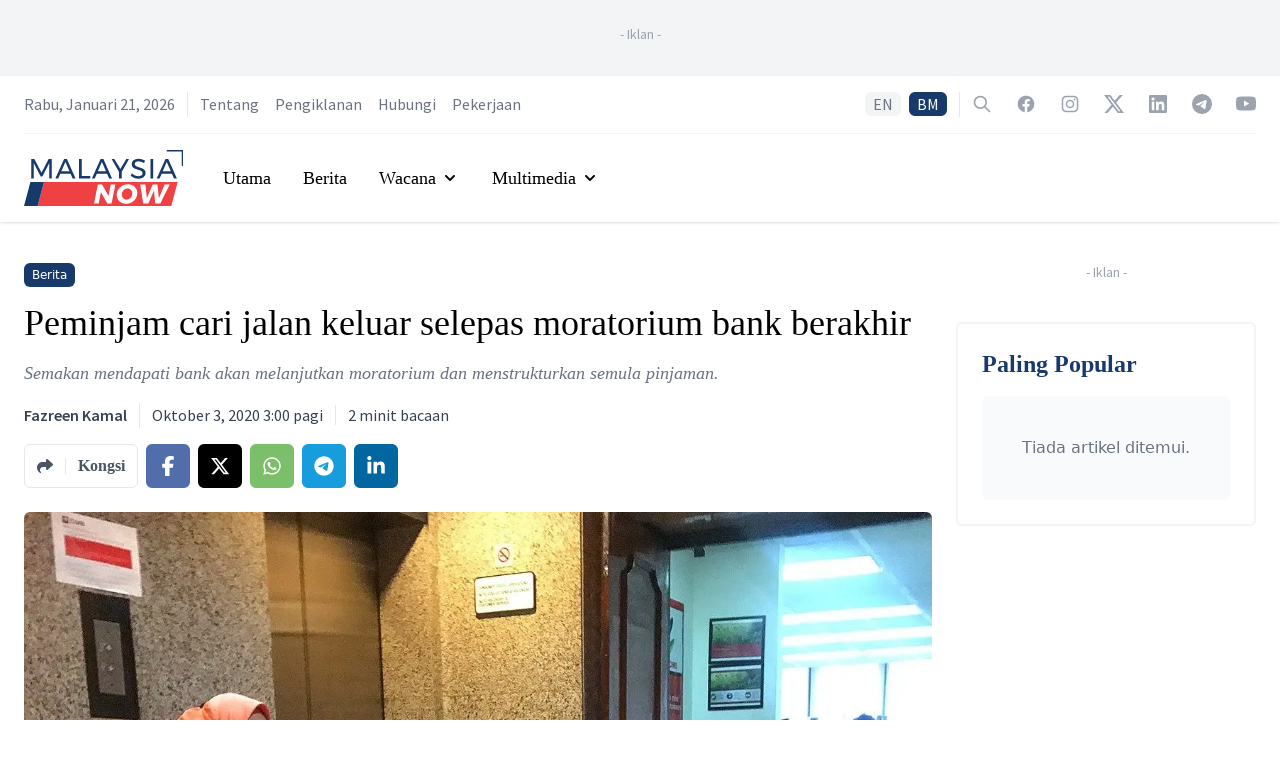

--- FILE ---
content_type: text/html; charset=utf-8
request_url: https://www.malaysianow.com/my/news/2020/10/03/peminjam-cari-jalan-keluar-selepas-moratorium-bank-berakhir
body_size: 18372
content:
<!DOCTYPE html><html dir="ltr" lang="my"><head><meta name="viewport" content="width=device-width"/><meta charSet="utf-8"/><meta property="og:site_name" content="MalaysiaNow"/><meta property="apple-mobile-web-app-title" content="MalaysiaNow"/><meta property="fb:pages" content="103701471450535"/><title>Peminjam cari jalan keluar selepas moratorium bank berakhir | MalaysiaNow</title><meta name="robots" content="index,follow,max-image-preview:large"/><meta name="description" content="Semakan mendapati bank akan melanjutkan moratorium dan menstrukturkan semula pinjaman."/><meta name="twitter:card" content="summary_large_image"/><meta name="twitter:site" content="@mnownews"/><meta name="twitter:creator" content="@mnownews"/><meta property="fb:app_id" content="3276813815768679"/><meta property="og:title" content="Peminjam cari jalan keluar selepas moratorium bank berakhir | MalaysiaNow"/><meta property="og:description" content="Semakan mendapati bank akan melanjutkan moratorium dan menstrukturkan semula pinjaman."/><meta property="og:url" content="https://www.malaysianow.com/my/news/2020/10/03/peminjam-cari-jalan-keluar-selepas-moratorium-bank-berakhir"/><meta property="og:type" content="article"/><meta property="article:published_time" content="2020-10-03T03:00:08Z"/><meta property="article:modified_time" content="2020-10-03T03:09:14Z"/><meta property="article:author" content="https://www.malaysianow.com/my/author/fazreen"/><meta property="article:section" content="News"/><meta property="article:tag" content="Bank"/><meta property="article:tag" content="Lanjutan"/><meta property="article:tag" content="Moratorium"/><meta property="article:tag" content="Peminjam"/><meta property="article:tag" content="Pinjaman"/><meta property="og:image" content="https://media.malaysianow.com/wp-content/uploads/2020/10/03101248/Moratorium3_Mnow_021020-1-1.jpg"/><meta property="og:image:alt" content="Moratorium3_Mnow_021020-1"/><meta property="og:image:width" content="1280"/><meta property="og:image:height" content="853"/><meta property="og:locale" content="ms_MY"/><link rel="canonical" href="https://www.malaysianow.com/my/news/2020/10/03/peminjam-cari-jalan-keluar-selepas-moratorium-bank-berakhir"/><meta property="article:publisher" content="https://www.facebook.com/MNowNews"/><link rel="icon" href="https://www.malaysianow.com/favicon.ico"/><link rel="apple-touch-icon" href="https://media.malaysianow.com/wp-content/uploads/2020/08/27212159/mnow-76.png" sizes="76x76"/><link rel="apple-touch-icon" href="https://media.malaysianow.com/wp-content/uploads/2020/08/27212202/mnow-120.png" sizes="120x120"/><link rel="apple-touch-icon" href="https://media.malaysianow.com/wp-content/uploads/2020/08/27212204/mnow-152.png" sizes="152x152"/><link rel="apple-touch-icon" href="https://media.malaysianow.com/wp-content/uploads/2020/08/27212200/mnow-114.png" sizes="114x114"/><link rel="apple-touch-icon" href="https://media.malaysianow.com/wp-content/uploads/2020/08/27212203/mnow-144.png" sizes="144x144"/><link rel="manifest" href="/manifest.json"/><link rel="dns-prefetch" href="//www.malaysianow.com"/><script type="application/ld+json">{"@context":"https://schema.org","@type":"NewsArticle","@id":"https://www.malaysianow.com/my/news/2020/10/03/peminjam-cari-jalan-keluar-selepas-moratorium-bank-berakhir","headline":"Peminjam cari jalan keluar selepas moratorium bank berakhir","keywords":"Bank, Lanjutan, Moratorium, Peminjam, Pinjaman","description":"Semakan mendapati bank akan melanjutkan moratorium dan menstrukturkan semula pinjaman.","mainEntityOfPage":{"@type":"WebPage","@id":"https://www.malaysianow.com/my/news/2020/10/03/peminjam-cari-jalan-keluar-selepas-moratorium-bank-berakhir"},"image":["https://media.malaysianow.com/wp-content/uploads/2020/10/03101248/Moratorium3_Mnow_021020-1-1.jpg"],"articleSection":"News","dateCreated":"2020-10-03T03:00:08Z","datePublished":"2020-10-03T03:00:08Z","dateModified":"2020-10-03T03:09:14Z","author":[{"@type":"Person","name":"Fazreen Kamal"}],"publisher":{"@type":"Organization","name":"MalaysiaNow","logo":{"@type":"ImageObject","url":"https://media.malaysianow.com/wp-content/uploads/2020/08/30173619/g-logo.png"}},"articleBody":"&lt;p&gt;Berakhirnya enam bulan moratorium pinjaman bermakna jutaan rakyat Malaysia akan kembali membayar kepada bank, walaupun masih tidak mempunyai pekerjaan tetap dan punca pendapatan.&lt;/p&gt;&lt;p&gt;Perintah Kawalan Pergerakan (PKP) diperkenalkan untuk mengekang pandemik Covid-19 menyebabkan perniagaan terjejas atau terus gulung tikar, dengan pekerja menjadi mangsa kepada penjimatan kos dilakukan syarikat.&lt;/p&gt;&lt;p&gt;Untuk mengurangkan beban orang ramai yang terjejas pendapatan akibat pandemik itu, kerajaan mengumumkan moratorium bermula 1 April lalu hingga 30 September.&lt;/p&gt;&lt;p&gt;Moratorium dialu-alukan, tetapi ramai tidak menjangkakan pandemik masih berterusan pada Oktober.&lt;/p&gt;&lt;p&gt;Disebabkan itu bank mengumumkan langkah untuk membenarkan peminjam memanjangkan moratorium mereka.&lt;/p&gt;&lt;p&gt;Peminjam yang ditemui berkata perbelanjaan bulanan tidak mencukupi apabila terpaksa menanggung beban bayar hutang kereta, rumah serta beberapa lagi bayaran wajib setiap bulan.&lt;/p&gt;&lt;p&gt;“Saya bekerja di syarikat swasta, masa PKP kami diberhentikan dengan alasan tiada pendapatan untuk bayar gaji.&lt;/p&gt;&lt;p&gt;“Jadi saya datang ke bank nak mohon supaya moratorium saya dilanjutkan memandangkan saya masih tiada pendapatan tetap untuk bayar komitmen saya dengan bank,” kata Salbiah, 36, antara yang berbaris panjang di sebuah bank di Kuala Lumpur.&lt;/p&gt;&lt;p&gt;Seorang lagi peminjam berasa lega apabila pihak bank mengambil inisiatif untuk melanjutkan tempoh permohonan bagi penstrukturan semula dan penjadualan semula pinjaman rumah dan keretanya.&lt;/p&gt;&lt;p&gt;“Walaupun saya masih bekerja tapi gaji saya kena potong banyak juga. Jadi saya sangat berharap permohonan saya diterima kalau tak susah hidup saya,” kata Ibrahim, 41.&lt;/p&gt;&lt;p&gt;Tarikh akhir untuk memohon perlanjutan moratorium sudah berakhir pada 30 September.&lt;/p&gt;&lt;blockquote&gt;&lt;blockquote class=&quot;td_quote_box td_box_left&quot;&gt;&lt;h4 style=&quot;text-align: left;&quot;&gt;MalaysiaNow difahamkan kebanyakan bank mengambil inisiatif untuk melanjutkan proses permohonan moratorium secara berperingkat sehingga akhir tahun bagi memudahkan semua peminjam yang berdepan masalah kewangan.&lt;/h4&gt;&lt;/blockquote&gt;&lt;/blockquote&gt;&lt;p&gt;Inisiatif ini juga dibuat memandangkan peningkatan kes Covid-19 kebelakangan ini sekaligus bagi mengelak daripada semua peminjam berpusu-pusu ke bank dengan mengamalkan Prosedur Operasi Standard (SOP) yang ditetapkan.&lt;/p&gt;&lt;p&gt;Dua golongan yang layak untuk membuat permohonan ini termasuklah individu yang kehilangan pekerjaan pada tahun 2020 dan masih belum mendapat pekerjaan baru.&lt;/p&gt;&lt;p&gt;Mereka akan menikmati moratorium lanjutan bersasar untuk tempoh tiga bulan dan selepas tiga bulan, tempoh moratorium boleh dilanjutkan oleh bank-bank bergantung kepada situasi individu masing-masing.&lt;/p&gt;&lt;p&gt;Manakala golongan kedua yang layak memohon adalah individu yang masih bekerja tetapi gaji mereka terjejas atau berkurangan akibat Covid-19.&lt;/p&gt;&lt;p&gt;Selain permohonan lanjutan moratorium, bank turut menawarkan pengurangan ansuran selaras dengan kadar pengurangan gaji untuk tempoh minimum selama enam bulan.&lt;/p&gt;&lt;p&gt;Manakala pelanggan yang mempunyai kemudahan sewa beli ditawarkan pilihan penjadualan ansuran yang bersesuaian tertakluk kepada Akta Sewa Beli.&lt;/p&gt;&lt;p&gt;Contohnya, memanjangkan tempoh bayaran ansuran pada kadar ansuran bulanan yang lebih rendah.&lt;/p&gt;&lt;p&gt;Menurut data Bank Negara Malaysia (BNM), sehingga 20 Julai 2020, lebih 7.7 juta peminjam individu atau 93% daripada kesemua peminjam mendapat manfaat daripada moratorium bayaran pinjaman yang bernilai RM38.3 bilion.&lt;/p&gt;&lt;p&gt;Pada tempoh yang sama, 243,000 perusahaan kecil dan sederhana (PKS) atau 95% daripada keseluruhan peminjam PKS menerima manfaat daripada moratorium dengan nilai RM20.7 bilion.&lt;/p&gt;&lt;p&gt;Perdana Menteri, Muhyiddin Yassin ketika pengumuman Kerangka Inisiatif Tambahan Khas pada 23 September lalu mendedahkan 98% permohonan moratorium lanjutan dan bantuan bank secara bersasar diluluskan.&lt;/p&gt;&lt;p&gt;Sehingga 11 September, pihak bank berhubung dengan 1.4 juta daripada dua juta peminjam dan lebih 380,000 sudah mengesahkan memerlukan bantuan pembayaran balik pinjaman, manakala bakinya sedang mempertimbangkan opsyen pembiayaan yang ada.&lt;/p&gt;"}</script><script type="application/ld+json">{"@context":"https://schema.org","@type":"Organization","@id":"https://www.malaysianow.com/#organization","logo":"https://media.malaysianow.com/wp-content/uploads/2020/08/30173619/g-logo.png","legalName":"MNow Media Sdn Bhd","name":"MalaysiaNow","email":"editor@malaysianow.com","contactPoint":[{"telephone":"+60379323811","contactType":"customer service","url":"https://www.malaysianow.com/contact-us/","availableLanguage":["English","Malay"]}],"sameAs":["https://www.facebook.com/MNowNews/","https://www.instagram.com/MNowNews/","https://www.linkedin.com/company/malaysianow/","https://twitter.com/MNowNews/","https://www.youtube.com/channel/UC315KbRo_fiQ9fbaVUhEK0Q","https://t.me/malaysianow","https://www.tiktok.com/@malaysianow"],"url":"https://www.malaysianow.com/","address":{"@type":"PostalAddress","streetAddress":"A18-08, Pinnacle PJ, Lorong Utara C","addressLocality":"Petaling Jaya","addressRegion":"Selangor","postalCode":"46200","addressCountry":"Malaysia"}}</script><script type="application/ld+json">{"@context":"https://schema.org","@type":"WebPage","@id":"https://www.malaysianow.com/my/news/2020/10/03/peminjam-cari-jalan-keluar-selepas-moratorium-bank-berakhir","description":"News, views and insights into Malaysian current affairs."}</script><link rel="preload" as="image" imagesrcset="/_next/image?url=https%3A%2F%2Fmedia.malaysianow.com%2Fwp-content%2Fuploads%2F2020%2F10%2F03101248%2FMoratorium3_Mnow_021020-1-1.jpg&amp;w=640&amp;q=75 640w, /_next/image?url=https%3A%2F%2Fmedia.malaysianow.com%2Fwp-content%2Fuploads%2F2020%2F10%2F03101248%2FMoratorium3_Mnow_021020-1-1.jpg&amp;w=750&amp;q=75 750w, /_next/image?url=https%3A%2F%2Fmedia.malaysianow.com%2Fwp-content%2Fuploads%2F2020%2F10%2F03101248%2FMoratorium3_Mnow_021020-1-1.jpg&amp;w=828&amp;q=75 828w, /_next/image?url=https%3A%2F%2Fmedia.malaysianow.com%2Fwp-content%2Fuploads%2F2020%2F10%2F03101248%2FMoratorium3_Mnow_021020-1-1.jpg&amp;w=1080&amp;q=75 1080w, /_next/image?url=https%3A%2F%2Fmedia.malaysianow.com%2Fwp-content%2Fuploads%2F2020%2F10%2F03101248%2FMoratorium3_Mnow_021020-1-1.jpg&amp;w=1200&amp;q=75 1200w, /_next/image?url=https%3A%2F%2Fmedia.malaysianow.com%2Fwp-content%2Fuploads%2F2020%2F10%2F03101248%2FMoratorium3_Mnow_021020-1-1.jpg&amp;w=1920&amp;q=75 1920w, /_next/image?url=https%3A%2F%2Fmedia.malaysianow.com%2Fwp-content%2Fuploads%2F2020%2F10%2F03101248%2FMoratorium3_Mnow_021020-1-1.jpg&amp;w=2048&amp;q=75 2048w, /_next/image?url=https%3A%2F%2Fmedia.malaysianow.com%2Fwp-content%2Fuploads%2F2020%2F10%2F03101248%2FMoratorium3_Mnow_021020-1-1.jpg&amp;w=3840&amp;q=75 3840w" imagesizes="100vw"/><meta name="next-head-count" content="44"/><link rel="preconnect" href="https://fonts.googleapis.com"/><link rel="preconnect" href="https://fonts.gstatic.com" crossorigin="true"/><script async="" src="https://www.googletagmanager.com/gtag/js?id=G-G04R3RHQ1B"></script><script>
                                window.dataLayer = window.dataLayer || [];
                                function gtag(){dataLayer.push(arguments);}
                                gtag('js', new Date());
                                gtag('config', 'G-G04R3RHQ1B', {
                                    page_path: window.location.pathname,
                                });
                            </script><script data-ad-client="ca-pub-3590853924723071" async="" src="https://pagead2.googlesyndication.com/pagead/js/adsbygoogle.js" type="text/javascript"></script><script async="" src="https://securepubads.g.doubleclick.net/tag/js/gpt.js"></script><script>
                                        var googletag = googletag || {};
                                        googletag.cmd = googletag.cmd || [];
                                    </script><style>
    .marquee {
        padding-left: 16px;
    }

    .SRLElementWrapper img {
        border-radius: 0.375rem;
    }
</style><link rel="preconnect" href="https://fonts.gstatic.com" crossorigin /><link rel="preload" href="/_next/static/css/bfb92231efdc4d9d.css" as="style"/><link rel="stylesheet" href="/_next/static/css/bfb92231efdc4d9d.css" data-n-g=""/><noscript data-n-css=""></noscript><script defer="" nomodule="" src="/_next/static/chunks/polyfills-5cd94c89d3acac5f.js"></script><script src="/_next/static/chunks/webpack-aea459e9179c1136.js" defer=""></script><script src="/_next/static/chunks/framework-dc961b6aa6a4810b.js" defer=""></script><script src="/_next/static/chunks/main-64c9c2749e489db9.js" defer=""></script><script src="/_next/static/chunks/pages/_app-b591982e9a609e6c.js" defer=""></script><script src="/_next/static/chunks/75fc9c18-8c63cdd1108da67e.js" defer=""></script><script src="/_next/static/chunks/41155975-d322a460bd4644b8.js" defer=""></script><script src="/_next/static/chunks/295-6fad10293c080649.js" defer=""></script><script src="/_next/static/chunks/1295-00016bdbb20cd46c.js" defer=""></script><script src="/_next/static/chunks/2360-17e08d1879f611c7.js" defer=""></script><script src="/_next/static/chunks/342-e5804908c1fba7c7.js" defer=""></script><script src="/_next/static/chunks/pages/%5Bsection%5D/%5Byear%5D/%5Bmonth%5D/%5Bday%5D/%5Bslug%5D-aadf6d858e1532cf.js" defer=""></script><script src="/_next/static/Y6NTKCafzVPFZbFYics5w/_buildManifest.js" defer=""></script><script src="/_next/static/Y6NTKCafzVPFZbFYics5w/_ssgManifest.js" defer=""></script><script src="/_next/static/Y6NTKCafzVPFZbFYics5w/_middlewareManifest.js" defer=""></script><style data-href="https://fonts.googleapis.com/css2?family=Source+Sans+Pro:ital,wght@0,200;0,300;0,400;0,600;0,700;0,900;1,200;1,300;1,400;1,600;1,700;1,900&display=swap">@font-face{font-family:'Source Sans Pro';font-style:italic;font-weight:200;font-display:swap;src:url(https://fonts.gstatic.com/s/sourcesanspro/v22/6xKwdSBYKcSV-LCoeQqfX1RYOo3qPZYokRdo.woff) format('woff')}@font-face{font-family:'Source Sans Pro';font-style:italic;font-weight:300;font-display:swap;src:url(https://fonts.gstatic.com/s/sourcesanspro/v22/6xKwdSBYKcSV-LCoeQqfX1RYOo3qPZZMkhdo.woff) format('woff')}@font-face{font-family:'Source Sans Pro';font-style:italic;font-weight:400;font-display:swap;src:url(https://fonts.gstatic.com/s/sourcesanspro/v22/6xK1dSBYKcSV-LCoeQqfX1RYOo3qPa7j.woff) format('woff')}@font-face{font-family:'Source Sans Pro';font-style:italic;font-weight:600;font-display:swap;src:url(https://fonts.gstatic.com/s/sourcesanspro/v22/6xKwdSBYKcSV-LCoeQqfX1RYOo3qPZY4lBdo.woff) format('woff')}@font-face{font-family:'Source Sans Pro';font-style:italic;font-weight:700;font-display:swap;src:url(https://fonts.gstatic.com/s/sourcesanspro/v22/6xKwdSBYKcSV-LCoeQqfX1RYOo3qPZZclRdo.woff) format('woff')}@font-face{font-family:'Source Sans Pro';font-style:italic;font-weight:900;font-display:swap;src:url(https://fonts.gstatic.com/s/sourcesanspro/v22/6xKwdSBYKcSV-LCoeQqfX1RYOo3qPZZklxdo.woff) format('woff')}@font-face{font-family:'Source Sans Pro';font-style:normal;font-weight:200;font-display:swap;src:url(https://fonts.gstatic.com/s/sourcesanspro/v22/6xKydSBYKcSV-LCoeQqfX1RYOo3i94_Akw.woff) format('woff')}@font-face{font-family:'Source Sans Pro';font-style:normal;font-weight:300;font-display:swap;src:url(https://fonts.gstatic.com/s/sourcesanspro/v22/6xKydSBYKcSV-LCoeQqfX1RYOo3ik4zAkw.woff) format('woff')}@font-face{font-family:'Source Sans Pro';font-style:normal;font-weight:400;font-display:swap;src:url(https://fonts.gstatic.com/s/sourcesanspro/v22/6xK3dSBYKcSV-LCoeQqfX1RYOo3aPA.woff) format('woff')}@font-face{font-family:'Source Sans Pro';font-style:normal;font-weight:600;font-display:swap;src:url(https://fonts.gstatic.com/s/sourcesanspro/v22/6xKydSBYKcSV-LCoeQqfX1RYOo3i54rAkw.woff) format('woff')}@font-face{font-family:'Source Sans Pro';font-style:normal;font-weight:700;font-display:swap;src:url(https://fonts.gstatic.com/s/sourcesanspro/v22/6xKydSBYKcSV-LCoeQqfX1RYOo3ig4vAkw.woff) format('woff')}@font-face{font-family:'Source Sans Pro';font-style:normal;font-weight:900;font-display:swap;src:url(https://fonts.gstatic.com/s/sourcesanspro/v22/6xKydSBYKcSV-LCoeQqfX1RYOo3iu4nAkw.woff) format('woff')}@font-face{font-family:'Source Sans Pro';font-style:italic;font-weight:200;font-display:swap;src:url(https://fonts.gstatic.com/s/sourcesanspro/v22/6xKwdSBYKcSV-LCoeQqfX1RYOo3qPZYokSdh18S0xR41YDw.woff2) format('woff2');unicode-range:U+0460-052F,U+1C80-1C8A,U+20B4,U+2DE0-2DFF,U+A640-A69F,U+FE2E-FE2F}@font-face{font-family:'Source Sans Pro';font-style:italic;font-weight:200;font-display:swap;src:url(https://fonts.gstatic.com/s/sourcesanspro/v22/6xKwdSBYKcSV-LCoeQqfX1RYOo3qPZYokSdo18S0xR41YDw.woff2) format('woff2');unicode-range:U+0301,U+0400-045F,U+0490-0491,U+04B0-04B1,U+2116}@font-face{font-family:'Source Sans Pro';font-style:italic;font-weight:200;font-display:swap;src:url(https://fonts.gstatic.com/s/sourcesanspro/v22/6xKwdSBYKcSV-LCoeQqfX1RYOo3qPZYokSdg18S0xR41YDw.woff2) format('woff2');unicode-range:U+1F00-1FFF}@font-face{font-family:'Source Sans Pro';font-style:italic;font-weight:200;font-display:swap;src:url(https://fonts.gstatic.com/s/sourcesanspro/v22/6xKwdSBYKcSV-LCoeQqfX1RYOo3qPZYokSdv18S0xR41YDw.woff2) format('woff2');unicode-range:U+0370-0377,U+037A-037F,U+0384-038A,U+038C,U+038E-03A1,U+03A3-03FF}@font-face{font-family:'Source Sans Pro';font-style:italic;font-weight:200;font-display:swap;src:url(https://fonts.gstatic.com/s/sourcesanspro/v22/6xKwdSBYKcSV-LCoeQqfX1RYOo3qPZYokSdj18S0xR41YDw.woff2) format('woff2');unicode-range:U+0102-0103,U+0110-0111,U+0128-0129,U+0168-0169,U+01A0-01A1,U+01AF-01B0,U+0300-0301,U+0303-0304,U+0308-0309,U+0323,U+0329,U+1EA0-1EF9,U+20AB}@font-face{font-family:'Source Sans Pro';font-style:italic;font-weight:200;font-display:swap;src:url(https://fonts.gstatic.com/s/sourcesanspro/v22/6xKwdSBYKcSV-LCoeQqfX1RYOo3qPZYokSdi18S0xR41YDw.woff2) format('woff2');unicode-range:U+0100-02BA,U+02BD-02C5,U+02C7-02CC,U+02CE-02D7,U+02DD-02FF,U+0304,U+0308,U+0329,U+1D00-1DBF,U+1E00-1E9F,U+1EF2-1EFF,U+2020,U+20A0-20AB,U+20AD-20C0,U+2113,U+2C60-2C7F,U+A720-A7FF}@font-face{font-family:'Source Sans Pro';font-style:italic;font-weight:200;font-display:swap;src:url(https://fonts.gstatic.com/s/sourcesanspro/v22/6xKwdSBYKcSV-LCoeQqfX1RYOo3qPZYokSds18S0xR41.woff2) format('woff2');unicode-range:U+0000-00FF,U+0131,U+0152-0153,U+02BB-02BC,U+02C6,U+02DA,U+02DC,U+0304,U+0308,U+0329,U+2000-206F,U+20AC,U+2122,U+2191,U+2193,U+2212,U+2215,U+FEFF,U+FFFD}@font-face{font-family:'Source Sans Pro';font-style:italic;font-weight:300;font-display:swap;src:url(https://fonts.gstatic.com/s/sourcesanspro/v22/6xKwdSBYKcSV-LCoeQqfX1RYOo3qPZZMkidh18S0xR41YDw.woff2) format('woff2');unicode-range:U+0460-052F,U+1C80-1C8A,U+20B4,U+2DE0-2DFF,U+A640-A69F,U+FE2E-FE2F}@font-face{font-family:'Source Sans Pro';font-style:italic;font-weight:300;font-display:swap;src:url(https://fonts.gstatic.com/s/sourcesanspro/v22/6xKwdSBYKcSV-LCoeQqfX1RYOo3qPZZMkido18S0xR41YDw.woff2) format('woff2');unicode-range:U+0301,U+0400-045F,U+0490-0491,U+04B0-04B1,U+2116}@font-face{font-family:'Source Sans Pro';font-style:italic;font-weight:300;font-display:swap;src:url(https://fonts.gstatic.com/s/sourcesanspro/v22/6xKwdSBYKcSV-LCoeQqfX1RYOo3qPZZMkidg18S0xR41YDw.woff2) format('woff2');unicode-range:U+1F00-1FFF}@font-face{font-family:'Source Sans Pro';font-style:italic;font-weight:300;font-display:swap;src:url(https://fonts.gstatic.com/s/sourcesanspro/v22/6xKwdSBYKcSV-LCoeQqfX1RYOo3qPZZMkidv18S0xR41YDw.woff2) format('woff2');unicode-range:U+0370-0377,U+037A-037F,U+0384-038A,U+038C,U+038E-03A1,U+03A3-03FF}@font-face{font-family:'Source Sans Pro';font-style:italic;font-weight:300;font-display:swap;src:url(https://fonts.gstatic.com/s/sourcesanspro/v22/6xKwdSBYKcSV-LCoeQqfX1RYOo3qPZZMkidj18S0xR41YDw.woff2) format('woff2');unicode-range:U+0102-0103,U+0110-0111,U+0128-0129,U+0168-0169,U+01A0-01A1,U+01AF-01B0,U+0300-0301,U+0303-0304,U+0308-0309,U+0323,U+0329,U+1EA0-1EF9,U+20AB}@font-face{font-family:'Source Sans Pro';font-style:italic;font-weight:300;font-display:swap;src:url(https://fonts.gstatic.com/s/sourcesanspro/v22/6xKwdSBYKcSV-LCoeQqfX1RYOo3qPZZMkidi18S0xR41YDw.woff2) format('woff2');unicode-range:U+0100-02BA,U+02BD-02C5,U+02C7-02CC,U+02CE-02D7,U+02DD-02FF,U+0304,U+0308,U+0329,U+1D00-1DBF,U+1E00-1E9F,U+1EF2-1EFF,U+2020,U+20A0-20AB,U+20AD-20C0,U+2113,U+2C60-2C7F,U+A720-A7FF}@font-face{font-family:'Source Sans Pro';font-style:italic;font-weight:300;font-display:swap;src:url(https://fonts.gstatic.com/s/sourcesanspro/v22/6xKwdSBYKcSV-LCoeQqfX1RYOo3qPZZMkids18S0xR41.woff2) format('woff2');unicode-range:U+0000-00FF,U+0131,U+0152-0153,U+02BB-02BC,U+02C6,U+02DA,U+02DC,U+0304,U+0308,U+0329,U+2000-206F,U+20AC,U+2122,U+2191,U+2193,U+2212,U+2215,U+FEFF,U+FFFD}@font-face{font-family:'Source Sans Pro';font-style:italic;font-weight:400;font-display:swap;src:url(https://fonts.gstatic.com/s/sourcesanspro/v22/6xK1dSBYKcSV-LCoeQqfX1RYOo3qPZ7qsDJB9cme_xc.woff2) format('woff2');unicode-range:U+0460-052F,U+1C80-1C8A,U+20B4,U+2DE0-2DFF,U+A640-A69F,U+FE2E-FE2F}@font-face{font-family:'Source Sans Pro';font-style:italic;font-weight:400;font-display:swap;src:url(https://fonts.gstatic.com/s/sourcesanspro/v22/6xK1dSBYKcSV-LCoeQqfX1RYOo3qPZ7jsDJB9cme_xc.woff2) format('woff2');unicode-range:U+0301,U+0400-045F,U+0490-0491,U+04B0-04B1,U+2116}@font-face{font-family:'Source Sans Pro';font-style:italic;font-weight:400;font-display:swap;src:url(https://fonts.gstatic.com/s/sourcesanspro/v22/6xK1dSBYKcSV-LCoeQqfX1RYOo3qPZ7rsDJB9cme_xc.woff2) format('woff2');unicode-range:U+1F00-1FFF}@font-face{font-family:'Source Sans Pro';font-style:italic;font-weight:400;font-display:swap;src:url(https://fonts.gstatic.com/s/sourcesanspro/v22/6xK1dSBYKcSV-LCoeQqfX1RYOo3qPZ7ksDJB9cme_xc.woff2) format('woff2');unicode-range:U+0370-0377,U+037A-037F,U+0384-038A,U+038C,U+038E-03A1,U+03A3-03FF}@font-face{font-family:'Source Sans Pro';font-style:italic;font-weight:400;font-display:swap;src:url(https://fonts.gstatic.com/s/sourcesanspro/v22/6xK1dSBYKcSV-LCoeQqfX1RYOo3qPZ7osDJB9cme_xc.woff2) format('woff2');unicode-range:U+0102-0103,U+0110-0111,U+0128-0129,U+0168-0169,U+01A0-01A1,U+01AF-01B0,U+0300-0301,U+0303-0304,U+0308-0309,U+0323,U+0329,U+1EA0-1EF9,U+20AB}@font-face{font-family:'Source Sans Pro';font-style:italic;font-weight:400;font-display:swap;src:url(https://fonts.gstatic.com/s/sourcesanspro/v22/6xK1dSBYKcSV-LCoeQqfX1RYOo3qPZ7psDJB9cme_xc.woff2) format('woff2');unicode-range:U+0100-02BA,U+02BD-02C5,U+02C7-02CC,U+02CE-02D7,U+02DD-02FF,U+0304,U+0308,U+0329,U+1D00-1DBF,U+1E00-1E9F,U+1EF2-1EFF,U+2020,U+20A0-20AB,U+20AD-20C0,U+2113,U+2C60-2C7F,U+A720-A7FF}@font-face{font-family:'Source Sans Pro';font-style:italic;font-weight:400;font-display:swap;src:url(https://fonts.gstatic.com/s/sourcesanspro/v22/6xK1dSBYKcSV-LCoeQqfX1RYOo3qPZ7nsDJB9cme.woff2) format('woff2');unicode-range:U+0000-00FF,U+0131,U+0152-0153,U+02BB-02BC,U+02C6,U+02DA,U+02DC,U+0304,U+0308,U+0329,U+2000-206F,U+20AC,U+2122,U+2191,U+2193,U+2212,U+2215,U+FEFF,U+FFFD}@font-face{font-family:'Source Sans Pro';font-style:italic;font-weight:600;font-display:swap;src:url(https://fonts.gstatic.com/s/sourcesanspro/v22/6xKwdSBYKcSV-LCoeQqfX1RYOo3qPZY4lCdh18S0xR41YDw.woff2) format('woff2');unicode-range:U+0460-052F,U+1C80-1C8A,U+20B4,U+2DE0-2DFF,U+A640-A69F,U+FE2E-FE2F}@font-face{font-family:'Source Sans Pro';font-style:italic;font-weight:600;font-display:swap;src:url(https://fonts.gstatic.com/s/sourcesanspro/v22/6xKwdSBYKcSV-LCoeQqfX1RYOo3qPZY4lCdo18S0xR41YDw.woff2) format('woff2');unicode-range:U+0301,U+0400-045F,U+0490-0491,U+04B0-04B1,U+2116}@font-face{font-family:'Source Sans Pro';font-style:italic;font-weight:600;font-display:swap;src:url(https://fonts.gstatic.com/s/sourcesanspro/v22/6xKwdSBYKcSV-LCoeQqfX1RYOo3qPZY4lCdg18S0xR41YDw.woff2) format('woff2');unicode-range:U+1F00-1FFF}@font-face{font-family:'Source Sans Pro';font-style:italic;font-weight:600;font-display:swap;src:url(https://fonts.gstatic.com/s/sourcesanspro/v22/6xKwdSBYKcSV-LCoeQqfX1RYOo3qPZY4lCdv18S0xR41YDw.woff2) format('woff2');unicode-range:U+0370-0377,U+037A-037F,U+0384-038A,U+038C,U+038E-03A1,U+03A3-03FF}@font-face{font-family:'Source Sans Pro';font-style:italic;font-weight:600;font-display:swap;src:url(https://fonts.gstatic.com/s/sourcesanspro/v22/6xKwdSBYKcSV-LCoeQqfX1RYOo3qPZY4lCdj18S0xR41YDw.woff2) format('woff2');unicode-range:U+0102-0103,U+0110-0111,U+0128-0129,U+0168-0169,U+01A0-01A1,U+01AF-01B0,U+0300-0301,U+0303-0304,U+0308-0309,U+0323,U+0329,U+1EA0-1EF9,U+20AB}@font-face{font-family:'Source Sans Pro';font-style:italic;font-weight:600;font-display:swap;src:url(https://fonts.gstatic.com/s/sourcesanspro/v22/6xKwdSBYKcSV-LCoeQqfX1RYOo3qPZY4lCdi18S0xR41YDw.woff2) format('woff2');unicode-range:U+0100-02BA,U+02BD-02C5,U+02C7-02CC,U+02CE-02D7,U+02DD-02FF,U+0304,U+0308,U+0329,U+1D00-1DBF,U+1E00-1E9F,U+1EF2-1EFF,U+2020,U+20A0-20AB,U+20AD-20C0,U+2113,U+2C60-2C7F,U+A720-A7FF}@font-face{font-family:'Source Sans Pro';font-style:italic;font-weight:600;font-display:swap;src:url(https://fonts.gstatic.com/s/sourcesanspro/v22/6xKwdSBYKcSV-LCoeQqfX1RYOo3qPZY4lCds18S0xR41.woff2) format('woff2');unicode-range:U+0000-00FF,U+0131,U+0152-0153,U+02BB-02BC,U+02C6,U+02DA,U+02DC,U+0304,U+0308,U+0329,U+2000-206F,U+20AC,U+2122,U+2191,U+2193,U+2212,U+2215,U+FEFF,U+FFFD}@font-face{font-family:'Source Sans Pro';font-style:italic;font-weight:700;font-display:swap;src:url(https://fonts.gstatic.com/s/sourcesanspro/v22/6xKwdSBYKcSV-LCoeQqfX1RYOo3qPZZclSdh18S0xR41YDw.woff2) format('woff2');unicode-range:U+0460-052F,U+1C80-1C8A,U+20B4,U+2DE0-2DFF,U+A640-A69F,U+FE2E-FE2F}@font-face{font-family:'Source Sans Pro';font-style:italic;font-weight:700;font-display:swap;src:url(https://fonts.gstatic.com/s/sourcesanspro/v22/6xKwdSBYKcSV-LCoeQqfX1RYOo3qPZZclSdo18S0xR41YDw.woff2) format('woff2');unicode-range:U+0301,U+0400-045F,U+0490-0491,U+04B0-04B1,U+2116}@font-face{font-family:'Source Sans Pro';font-style:italic;font-weight:700;font-display:swap;src:url(https://fonts.gstatic.com/s/sourcesanspro/v22/6xKwdSBYKcSV-LCoeQqfX1RYOo3qPZZclSdg18S0xR41YDw.woff2) format('woff2');unicode-range:U+1F00-1FFF}@font-face{font-family:'Source Sans Pro';font-style:italic;font-weight:700;font-display:swap;src:url(https://fonts.gstatic.com/s/sourcesanspro/v22/6xKwdSBYKcSV-LCoeQqfX1RYOo3qPZZclSdv18S0xR41YDw.woff2) format('woff2');unicode-range:U+0370-0377,U+037A-037F,U+0384-038A,U+038C,U+038E-03A1,U+03A3-03FF}@font-face{font-family:'Source Sans Pro';font-style:italic;font-weight:700;font-display:swap;src:url(https://fonts.gstatic.com/s/sourcesanspro/v22/6xKwdSBYKcSV-LCoeQqfX1RYOo3qPZZclSdj18S0xR41YDw.woff2) format('woff2');unicode-range:U+0102-0103,U+0110-0111,U+0128-0129,U+0168-0169,U+01A0-01A1,U+01AF-01B0,U+0300-0301,U+0303-0304,U+0308-0309,U+0323,U+0329,U+1EA0-1EF9,U+20AB}@font-face{font-family:'Source Sans Pro';font-style:italic;font-weight:700;font-display:swap;src:url(https://fonts.gstatic.com/s/sourcesanspro/v22/6xKwdSBYKcSV-LCoeQqfX1RYOo3qPZZclSdi18S0xR41YDw.woff2) format('woff2');unicode-range:U+0100-02BA,U+02BD-02C5,U+02C7-02CC,U+02CE-02D7,U+02DD-02FF,U+0304,U+0308,U+0329,U+1D00-1DBF,U+1E00-1E9F,U+1EF2-1EFF,U+2020,U+20A0-20AB,U+20AD-20C0,U+2113,U+2C60-2C7F,U+A720-A7FF}@font-face{font-family:'Source Sans Pro';font-style:italic;font-weight:700;font-display:swap;src:url(https://fonts.gstatic.com/s/sourcesanspro/v22/6xKwdSBYKcSV-LCoeQqfX1RYOo3qPZZclSds18S0xR41.woff2) format('woff2');unicode-range:U+0000-00FF,U+0131,U+0152-0153,U+02BB-02BC,U+02C6,U+02DA,U+02DC,U+0304,U+0308,U+0329,U+2000-206F,U+20AC,U+2122,U+2191,U+2193,U+2212,U+2215,U+FEFF,U+FFFD}@font-face{font-family:'Source Sans Pro';font-style:italic;font-weight:900;font-display:swap;src:url(https://fonts.gstatic.com/s/sourcesanspro/v22/6xKwdSBYKcSV-LCoeQqfX1RYOo3qPZZklydh18S0xR41YDw.woff2) format('woff2');unicode-range:U+0460-052F,U+1C80-1C8A,U+20B4,U+2DE0-2DFF,U+A640-A69F,U+FE2E-FE2F}@font-face{font-family:'Source Sans Pro';font-style:italic;font-weight:900;font-display:swap;src:url(https://fonts.gstatic.com/s/sourcesanspro/v22/6xKwdSBYKcSV-LCoeQqfX1RYOo3qPZZklydo18S0xR41YDw.woff2) format('woff2');unicode-range:U+0301,U+0400-045F,U+0490-0491,U+04B0-04B1,U+2116}@font-face{font-family:'Source Sans Pro';font-style:italic;font-weight:900;font-display:swap;src:url(https://fonts.gstatic.com/s/sourcesanspro/v22/6xKwdSBYKcSV-LCoeQqfX1RYOo3qPZZklydg18S0xR41YDw.woff2) format('woff2');unicode-range:U+1F00-1FFF}@font-face{font-family:'Source Sans Pro';font-style:italic;font-weight:900;font-display:swap;src:url(https://fonts.gstatic.com/s/sourcesanspro/v22/6xKwdSBYKcSV-LCoeQqfX1RYOo3qPZZklydv18S0xR41YDw.woff2) format('woff2');unicode-range:U+0370-0377,U+037A-037F,U+0384-038A,U+038C,U+038E-03A1,U+03A3-03FF}@font-face{font-family:'Source Sans Pro';font-style:italic;font-weight:900;font-display:swap;src:url(https://fonts.gstatic.com/s/sourcesanspro/v22/6xKwdSBYKcSV-LCoeQqfX1RYOo3qPZZklydj18S0xR41YDw.woff2) format('woff2');unicode-range:U+0102-0103,U+0110-0111,U+0128-0129,U+0168-0169,U+01A0-01A1,U+01AF-01B0,U+0300-0301,U+0303-0304,U+0308-0309,U+0323,U+0329,U+1EA0-1EF9,U+20AB}@font-face{font-family:'Source Sans Pro';font-style:italic;font-weight:900;font-display:swap;src:url(https://fonts.gstatic.com/s/sourcesanspro/v22/6xKwdSBYKcSV-LCoeQqfX1RYOo3qPZZklydi18S0xR41YDw.woff2) format('woff2');unicode-range:U+0100-02BA,U+02BD-02C5,U+02C7-02CC,U+02CE-02D7,U+02DD-02FF,U+0304,U+0308,U+0329,U+1D00-1DBF,U+1E00-1E9F,U+1EF2-1EFF,U+2020,U+20A0-20AB,U+20AD-20C0,U+2113,U+2C60-2C7F,U+A720-A7FF}@font-face{font-family:'Source Sans Pro';font-style:italic;font-weight:900;font-display:swap;src:url(https://fonts.gstatic.com/s/sourcesanspro/v22/6xKwdSBYKcSV-LCoeQqfX1RYOo3qPZZklyds18S0xR41.woff2) format('woff2');unicode-range:U+0000-00FF,U+0131,U+0152-0153,U+02BB-02BC,U+02C6,U+02DA,U+02DC,U+0304,U+0308,U+0329,U+2000-206F,U+20AC,U+2122,U+2191,U+2193,U+2212,U+2215,U+FEFF,U+FFFD}@font-face{font-family:'Source Sans Pro';font-style:normal;font-weight:200;font-display:swap;src:url(https://fonts.gstatic.com/s/sourcesanspro/v22/6xKydSBYKcSV-LCoeQqfX1RYOo3i94_wmhdu3cOWxy40.woff2) format('woff2');unicode-range:U+0460-052F,U+1C80-1C8A,U+20B4,U+2DE0-2DFF,U+A640-A69F,U+FE2E-FE2F}@font-face{font-family:'Source Sans Pro';font-style:normal;font-weight:200;font-display:swap;src:url(https://fonts.gstatic.com/s/sourcesanspro/v22/6xKydSBYKcSV-LCoeQqfX1RYOo3i94_wkxdu3cOWxy40.woff2) format('woff2');unicode-range:U+0301,U+0400-045F,U+0490-0491,U+04B0-04B1,U+2116}@font-face{font-family:'Source Sans Pro';font-style:normal;font-weight:200;font-display:swap;src:url(https://fonts.gstatic.com/s/sourcesanspro/v22/6xKydSBYKcSV-LCoeQqfX1RYOo3i94_wmxdu3cOWxy40.woff2) format('woff2');unicode-range:U+1F00-1FFF}@font-face{font-family:'Source Sans Pro';font-style:normal;font-weight:200;font-display:swap;src:url(https://fonts.gstatic.com/s/sourcesanspro/v22/6xKydSBYKcSV-LCoeQqfX1RYOo3i94_wlBdu3cOWxy40.woff2) format('woff2');unicode-range:U+0370-0377,U+037A-037F,U+0384-038A,U+038C,U+038E-03A1,U+03A3-03FF}@font-face{font-family:'Source Sans Pro';font-style:normal;font-weight:200;font-display:swap;src:url(https://fonts.gstatic.com/s/sourcesanspro/v22/6xKydSBYKcSV-LCoeQqfX1RYOo3i94_wmBdu3cOWxy40.woff2) format('woff2');unicode-range:U+0102-0103,U+0110-0111,U+0128-0129,U+0168-0169,U+01A0-01A1,U+01AF-01B0,U+0300-0301,U+0303-0304,U+0308-0309,U+0323,U+0329,U+1EA0-1EF9,U+20AB}@font-face{font-family:'Source Sans Pro';font-style:normal;font-weight:200;font-display:swap;src:url(https://fonts.gstatic.com/s/sourcesanspro/v22/6xKydSBYKcSV-LCoeQqfX1RYOo3i94_wmRdu3cOWxy40.woff2) format('woff2');unicode-range:U+0100-02BA,U+02BD-02C5,U+02C7-02CC,U+02CE-02D7,U+02DD-02FF,U+0304,U+0308,U+0329,U+1D00-1DBF,U+1E00-1E9F,U+1EF2-1EFF,U+2020,U+20A0-20AB,U+20AD-20C0,U+2113,U+2C60-2C7F,U+A720-A7FF}@font-face{font-family:'Source Sans Pro';font-style:normal;font-weight:200;font-display:swap;src:url(https://fonts.gstatic.com/s/sourcesanspro/v22/6xKydSBYKcSV-LCoeQqfX1RYOo3i94_wlxdu3cOWxw.woff2) format('woff2');unicode-range:U+0000-00FF,U+0131,U+0152-0153,U+02BB-02BC,U+02C6,U+02DA,U+02DC,U+0304,U+0308,U+0329,U+2000-206F,U+20AC,U+2122,U+2191,U+2193,U+2212,U+2215,U+FEFF,U+FFFD}@font-face{font-family:'Source Sans Pro';font-style:normal;font-weight:300;font-display:swap;src:url(https://fonts.gstatic.com/s/sourcesanspro/v22/6xKydSBYKcSV-LCoeQqfX1RYOo3ik4zwmhdu3cOWxy40.woff2) format('woff2');unicode-range:U+0460-052F,U+1C80-1C8A,U+20B4,U+2DE0-2DFF,U+A640-A69F,U+FE2E-FE2F}@font-face{font-family:'Source Sans Pro';font-style:normal;font-weight:300;font-display:swap;src:url(https://fonts.gstatic.com/s/sourcesanspro/v22/6xKydSBYKcSV-LCoeQqfX1RYOo3ik4zwkxdu3cOWxy40.woff2) format('woff2');unicode-range:U+0301,U+0400-045F,U+0490-0491,U+04B0-04B1,U+2116}@font-face{font-family:'Source Sans Pro';font-style:normal;font-weight:300;font-display:swap;src:url(https://fonts.gstatic.com/s/sourcesanspro/v22/6xKydSBYKcSV-LCoeQqfX1RYOo3ik4zwmxdu3cOWxy40.woff2) format('woff2');unicode-range:U+1F00-1FFF}@font-face{font-family:'Source Sans Pro';font-style:normal;font-weight:300;font-display:swap;src:url(https://fonts.gstatic.com/s/sourcesanspro/v22/6xKydSBYKcSV-LCoeQqfX1RYOo3ik4zwlBdu3cOWxy40.woff2) format('woff2');unicode-range:U+0370-0377,U+037A-037F,U+0384-038A,U+038C,U+038E-03A1,U+03A3-03FF}@font-face{font-family:'Source Sans Pro';font-style:normal;font-weight:300;font-display:swap;src:url(https://fonts.gstatic.com/s/sourcesanspro/v22/6xKydSBYKcSV-LCoeQqfX1RYOo3ik4zwmBdu3cOWxy40.woff2) format('woff2');unicode-range:U+0102-0103,U+0110-0111,U+0128-0129,U+0168-0169,U+01A0-01A1,U+01AF-01B0,U+0300-0301,U+0303-0304,U+0308-0309,U+0323,U+0329,U+1EA0-1EF9,U+20AB}@font-face{font-family:'Source Sans Pro';font-style:normal;font-weight:300;font-display:swap;src:url(https://fonts.gstatic.com/s/sourcesanspro/v22/6xKydSBYKcSV-LCoeQqfX1RYOo3ik4zwmRdu3cOWxy40.woff2) format('woff2');unicode-range:U+0100-02BA,U+02BD-02C5,U+02C7-02CC,U+02CE-02D7,U+02DD-02FF,U+0304,U+0308,U+0329,U+1D00-1DBF,U+1E00-1E9F,U+1EF2-1EFF,U+2020,U+20A0-20AB,U+20AD-20C0,U+2113,U+2C60-2C7F,U+A720-A7FF}@font-face{font-family:'Source Sans Pro';font-style:normal;font-weight:300;font-display:swap;src:url(https://fonts.gstatic.com/s/sourcesanspro/v22/6xKydSBYKcSV-LCoeQqfX1RYOo3ik4zwlxdu3cOWxw.woff2) format('woff2');unicode-range:U+0000-00FF,U+0131,U+0152-0153,U+02BB-02BC,U+02C6,U+02DA,U+02DC,U+0304,U+0308,U+0329,U+2000-206F,U+20AC,U+2122,U+2191,U+2193,U+2212,U+2215,U+FEFF,U+FFFD}@font-face{font-family:'Source Sans Pro';font-style:normal;font-weight:400;font-display:swap;src:url(https://fonts.gstatic.com/s/sourcesanspro/v22/6xK3dSBYKcSV-LCoeQqfX1RYOo3qNa7lujVj9_mf.woff2) format('woff2');unicode-range:U+0460-052F,U+1C80-1C8A,U+20B4,U+2DE0-2DFF,U+A640-A69F,U+FE2E-FE2F}@font-face{font-family:'Source Sans Pro';font-style:normal;font-weight:400;font-display:swap;src:url(https://fonts.gstatic.com/s/sourcesanspro/v22/6xK3dSBYKcSV-LCoeQqfX1RYOo3qPK7lujVj9_mf.woff2) format('woff2');unicode-range:U+0301,U+0400-045F,U+0490-0491,U+04B0-04B1,U+2116}@font-face{font-family:'Source Sans Pro';font-style:normal;font-weight:400;font-display:swap;src:url(https://fonts.gstatic.com/s/sourcesanspro/v22/6xK3dSBYKcSV-LCoeQqfX1RYOo3qNK7lujVj9_mf.woff2) format('woff2');unicode-range:U+1F00-1FFF}@font-face{font-family:'Source Sans Pro';font-style:normal;font-weight:400;font-display:swap;src:url(https://fonts.gstatic.com/s/sourcesanspro/v22/6xK3dSBYKcSV-LCoeQqfX1RYOo3qO67lujVj9_mf.woff2) format('woff2');unicode-range:U+0370-0377,U+037A-037F,U+0384-038A,U+038C,U+038E-03A1,U+03A3-03FF}@font-face{font-family:'Source Sans Pro';font-style:normal;font-weight:400;font-display:swap;src:url(https://fonts.gstatic.com/s/sourcesanspro/v22/6xK3dSBYKcSV-LCoeQqfX1RYOo3qN67lujVj9_mf.woff2) format('woff2');unicode-range:U+0102-0103,U+0110-0111,U+0128-0129,U+0168-0169,U+01A0-01A1,U+01AF-01B0,U+0300-0301,U+0303-0304,U+0308-0309,U+0323,U+0329,U+1EA0-1EF9,U+20AB}@font-face{font-family:'Source Sans Pro';font-style:normal;font-weight:400;font-display:swap;src:url(https://fonts.gstatic.com/s/sourcesanspro/v22/6xK3dSBYKcSV-LCoeQqfX1RYOo3qNq7lujVj9_mf.woff2) format('woff2');unicode-range:U+0100-02BA,U+02BD-02C5,U+02C7-02CC,U+02CE-02D7,U+02DD-02FF,U+0304,U+0308,U+0329,U+1D00-1DBF,U+1E00-1E9F,U+1EF2-1EFF,U+2020,U+20A0-20AB,U+20AD-20C0,U+2113,U+2C60-2C7F,U+A720-A7FF}@font-face{font-family:'Source Sans Pro';font-style:normal;font-weight:400;font-display:swap;src:url(https://fonts.gstatic.com/s/sourcesanspro/v22/6xK3dSBYKcSV-LCoeQqfX1RYOo3qOK7lujVj9w.woff2) format('woff2');unicode-range:U+0000-00FF,U+0131,U+0152-0153,U+02BB-02BC,U+02C6,U+02DA,U+02DC,U+0304,U+0308,U+0329,U+2000-206F,U+20AC,U+2122,U+2191,U+2193,U+2212,U+2215,U+FEFF,U+FFFD}@font-face{font-family:'Source Sans Pro';font-style:normal;font-weight:600;font-display:swap;src:url(https://fonts.gstatic.com/s/sourcesanspro/v22/6xKydSBYKcSV-LCoeQqfX1RYOo3i54rwmhdu3cOWxy40.woff2) format('woff2');unicode-range:U+0460-052F,U+1C80-1C8A,U+20B4,U+2DE0-2DFF,U+A640-A69F,U+FE2E-FE2F}@font-face{font-family:'Source Sans Pro';font-style:normal;font-weight:600;font-display:swap;src:url(https://fonts.gstatic.com/s/sourcesanspro/v22/6xKydSBYKcSV-LCoeQqfX1RYOo3i54rwkxdu3cOWxy40.woff2) format('woff2');unicode-range:U+0301,U+0400-045F,U+0490-0491,U+04B0-04B1,U+2116}@font-face{font-family:'Source Sans Pro';font-style:normal;font-weight:600;font-display:swap;src:url(https://fonts.gstatic.com/s/sourcesanspro/v22/6xKydSBYKcSV-LCoeQqfX1RYOo3i54rwmxdu3cOWxy40.woff2) format('woff2');unicode-range:U+1F00-1FFF}@font-face{font-family:'Source Sans Pro';font-style:normal;font-weight:600;font-display:swap;src:url(https://fonts.gstatic.com/s/sourcesanspro/v22/6xKydSBYKcSV-LCoeQqfX1RYOo3i54rwlBdu3cOWxy40.woff2) format('woff2');unicode-range:U+0370-0377,U+037A-037F,U+0384-038A,U+038C,U+038E-03A1,U+03A3-03FF}@font-face{font-family:'Source Sans Pro';font-style:normal;font-weight:600;font-display:swap;src:url(https://fonts.gstatic.com/s/sourcesanspro/v22/6xKydSBYKcSV-LCoeQqfX1RYOo3i54rwmBdu3cOWxy40.woff2) format('woff2');unicode-range:U+0102-0103,U+0110-0111,U+0128-0129,U+0168-0169,U+01A0-01A1,U+01AF-01B0,U+0300-0301,U+0303-0304,U+0308-0309,U+0323,U+0329,U+1EA0-1EF9,U+20AB}@font-face{font-family:'Source Sans Pro';font-style:normal;font-weight:600;font-display:swap;src:url(https://fonts.gstatic.com/s/sourcesanspro/v22/6xKydSBYKcSV-LCoeQqfX1RYOo3i54rwmRdu3cOWxy40.woff2) format('woff2');unicode-range:U+0100-02BA,U+02BD-02C5,U+02C7-02CC,U+02CE-02D7,U+02DD-02FF,U+0304,U+0308,U+0329,U+1D00-1DBF,U+1E00-1E9F,U+1EF2-1EFF,U+2020,U+20A0-20AB,U+20AD-20C0,U+2113,U+2C60-2C7F,U+A720-A7FF}@font-face{font-family:'Source Sans Pro';font-style:normal;font-weight:600;font-display:swap;src:url(https://fonts.gstatic.com/s/sourcesanspro/v22/6xKydSBYKcSV-LCoeQqfX1RYOo3i54rwlxdu3cOWxw.woff2) format('woff2');unicode-range:U+0000-00FF,U+0131,U+0152-0153,U+02BB-02BC,U+02C6,U+02DA,U+02DC,U+0304,U+0308,U+0329,U+2000-206F,U+20AC,U+2122,U+2191,U+2193,U+2212,U+2215,U+FEFF,U+FFFD}@font-face{font-family:'Source Sans Pro';font-style:normal;font-weight:700;font-display:swap;src:url(https://fonts.gstatic.com/s/sourcesanspro/v22/6xKydSBYKcSV-LCoeQqfX1RYOo3ig4vwmhdu3cOWxy40.woff2) format('woff2');unicode-range:U+0460-052F,U+1C80-1C8A,U+20B4,U+2DE0-2DFF,U+A640-A69F,U+FE2E-FE2F}@font-face{font-family:'Source Sans Pro';font-style:normal;font-weight:700;font-display:swap;src:url(https://fonts.gstatic.com/s/sourcesanspro/v22/6xKydSBYKcSV-LCoeQqfX1RYOo3ig4vwkxdu3cOWxy40.woff2) format('woff2');unicode-range:U+0301,U+0400-045F,U+0490-0491,U+04B0-04B1,U+2116}@font-face{font-family:'Source Sans Pro';font-style:normal;font-weight:700;font-display:swap;src:url(https://fonts.gstatic.com/s/sourcesanspro/v22/6xKydSBYKcSV-LCoeQqfX1RYOo3ig4vwmxdu3cOWxy40.woff2) format('woff2');unicode-range:U+1F00-1FFF}@font-face{font-family:'Source Sans Pro';font-style:normal;font-weight:700;font-display:swap;src:url(https://fonts.gstatic.com/s/sourcesanspro/v22/6xKydSBYKcSV-LCoeQqfX1RYOo3ig4vwlBdu3cOWxy40.woff2) format('woff2');unicode-range:U+0370-0377,U+037A-037F,U+0384-038A,U+038C,U+038E-03A1,U+03A3-03FF}@font-face{font-family:'Source Sans Pro';font-style:normal;font-weight:700;font-display:swap;src:url(https://fonts.gstatic.com/s/sourcesanspro/v22/6xKydSBYKcSV-LCoeQqfX1RYOo3ig4vwmBdu3cOWxy40.woff2) format('woff2');unicode-range:U+0102-0103,U+0110-0111,U+0128-0129,U+0168-0169,U+01A0-01A1,U+01AF-01B0,U+0300-0301,U+0303-0304,U+0308-0309,U+0323,U+0329,U+1EA0-1EF9,U+20AB}@font-face{font-family:'Source Sans Pro';font-style:normal;font-weight:700;font-display:swap;src:url(https://fonts.gstatic.com/s/sourcesanspro/v22/6xKydSBYKcSV-LCoeQqfX1RYOo3ig4vwmRdu3cOWxy40.woff2) format('woff2');unicode-range:U+0100-02BA,U+02BD-02C5,U+02C7-02CC,U+02CE-02D7,U+02DD-02FF,U+0304,U+0308,U+0329,U+1D00-1DBF,U+1E00-1E9F,U+1EF2-1EFF,U+2020,U+20A0-20AB,U+20AD-20C0,U+2113,U+2C60-2C7F,U+A720-A7FF}@font-face{font-family:'Source Sans Pro';font-style:normal;font-weight:700;font-display:swap;src:url(https://fonts.gstatic.com/s/sourcesanspro/v22/6xKydSBYKcSV-LCoeQqfX1RYOo3ig4vwlxdu3cOWxw.woff2) format('woff2');unicode-range:U+0000-00FF,U+0131,U+0152-0153,U+02BB-02BC,U+02C6,U+02DA,U+02DC,U+0304,U+0308,U+0329,U+2000-206F,U+20AC,U+2122,U+2191,U+2193,U+2212,U+2215,U+FEFF,U+FFFD}@font-face{font-family:'Source Sans Pro';font-style:normal;font-weight:900;font-display:swap;src:url(https://fonts.gstatic.com/s/sourcesanspro/v22/6xKydSBYKcSV-LCoeQqfX1RYOo3iu4nwmhdu3cOWxy40.woff2) format('woff2');unicode-range:U+0460-052F,U+1C80-1C8A,U+20B4,U+2DE0-2DFF,U+A640-A69F,U+FE2E-FE2F}@font-face{font-family:'Source Sans Pro';font-style:normal;font-weight:900;font-display:swap;src:url(https://fonts.gstatic.com/s/sourcesanspro/v22/6xKydSBYKcSV-LCoeQqfX1RYOo3iu4nwkxdu3cOWxy40.woff2) format('woff2');unicode-range:U+0301,U+0400-045F,U+0490-0491,U+04B0-04B1,U+2116}@font-face{font-family:'Source Sans Pro';font-style:normal;font-weight:900;font-display:swap;src:url(https://fonts.gstatic.com/s/sourcesanspro/v22/6xKydSBYKcSV-LCoeQqfX1RYOo3iu4nwmxdu3cOWxy40.woff2) format('woff2');unicode-range:U+1F00-1FFF}@font-face{font-family:'Source Sans Pro';font-style:normal;font-weight:900;font-display:swap;src:url(https://fonts.gstatic.com/s/sourcesanspro/v22/6xKydSBYKcSV-LCoeQqfX1RYOo3iu4nwlBdu3cOWxy40.woff2) format('woff2');unicode-range:U+0370-0377,U+037A-037F,U+0384-038A,U+038C,U+038E-03A1,U+03A3-03FF}@font-face{font-family:'Source Sans Pro';font-style:normal;font-weight:900;font-display:swap;src:url(https://fonts.gstatic.com/s/sourcesanspro/v22/6xKydSBYKcSV-LCoeQqfX1RYOo3iu4nwmBdu3cOWxy40.woff2) format('woff2');unicode-range:U+0102-0103,U+0110-0111,U+0128-0129,U+0168-0169,U+01A0-01A1,U+01AF-01B0,U+0300-0301,U+0303-0304,U+0308-0309,U+0323,U+0329,U+1EA0-1EF9,U+20AB}@font-face{font-family:'Source Sans Pro';font-style:normal;font-weight:900;font-display:swap;src:url(https://fonts.gstatic.com/s/sourcesanspro/v22/6xKydSBYKcSV-LCoeQqfX1RYOo3iu4nwmRdu3cOWxy40.woff2) format('woff2');unicode-range:U+0100-02BA,U+02BD-02C5,U+02C7-02CC,U+02CE-02D7,U+02DD-02FF,U+0304,U+0308,U+0329,U+1D00-1DBF,U+1E00-1E9F,U+1EF2-1EFF,U+2020,U+20A0-20AB,U+20AD-20C0,U+2113,U+2C60-2C7F,U+A720-A7FF}@font-face{font-family:'Source Sans Pro';font-style:normal;font-weight:900;font-display:swap;src:url(https://fonts.gstatic.com/s/sourcesanspro/v22/6xKydSBYKcSV-LCoeQqfX1RYOo3iu4nwlxdu3cOWxw.woff2) format('woff2');unicode-range:U+0000-00FF,U+0131,U+0152-0153,U+02BB-02BC,U+02C6,U+02DA,U+02DC,U+0304,U+0308,U+0329,U+2000-206F,U+20AC,U+2122,U+2191,U+2193,U+2212,U+2215,U+FEFF,U+FFFD}</style></head><body itemscope="" itemType="https://schema.org/WebPage"><div id="__next" data-reactroot=""><style>
      #nprogress {
        pointer-events: none;
      }
      #nprogress .bar {
        background: #183a6b;
        position: fixed;
        z-index: 9999;
        top: 0;
        left: 0;
        width: 100%;
        height: 3px;
      }
      #nprogress .peg {
        display: block;
        position: absolute;
        right: 0px;
        width: 100px;
        height: 100%;
        box-shadow: 0 0 10px #183a6b, 0 0 5px #183a6b;
        opacity: 1;
        -webkit-transform: rotate(3deg) translate(0px, -4px);
        -ms-transform: rotate(3deg) translate(0px, -4px);
        transform: rotate(3deg) translate(0px, -4px);
      }
      #nprogress .spinner {
        display: block;
        position: fixed;
        z-index: 1031;
        top: 15px;
        right: 15px;
      }
      #nprogress .spinner-icon {
        width: 18px;
        height: 18px;
        box-sizing: border-box;
        border: solid 2px transparent;
        border-top-color: #183a6b;
        border-left-color: #183a6b;
        border-radius: 50%;
        -webkit-animation: nprogresss-spinner 400ms linear infinite;
        animation: nprogress-spinner 400ms linear infinite;
      }
      .nprogress-custom-parent {
        overflow: hidden;
        position: relative;
      }
      .nprogress-custom-parent #nprogress .spinner,
      .nprogress-custom-parent #nprogress .bar {
        position: absolute;
      }
      @-webkit-keyframes nprogress-spinner {
        0% {
          -webkit-transform: rotate(0deg);
        }
        100% {
          -webkit-transform: rotate(360deg);
        }
      }
      @keyframes nprogress-spinner {
        0% {
          transform: rotate(0deg);
        }
        100% {
          transform: rotate(360deg);
        }
      }
    </style><div class="bg-gray-100"><div class="mx-auto max-w-7xl py-6 px-4 sm:px-6"><span class="mb-2 block text-center font-source-sans text-sm text-gray-400">- <!-- -->Iklan<!-- --> -</span><div class="flex min-w-0 justify-center"><div><div class="sm:hidden"><div id="div-gpt-ad-1601013904472-0"></div></div><div class="hidden md:block lg:hidden"><div id="div-gpt-ad-1601012997109-0"></div></div><div class="hidden lg:block"><div id="div-gpt-ad-1601010580494-0"></div></div></div></div></div></div><header class="sticky top-0 z-10 shadow"><div class="relative bg-white"><div class="mx-auto max-w-7xl px-4 sm:px-6"><div class="hidden justify-between border-b border-gray-100 py-4 md:flex"><div class="flex space-x-3"><div class="font-source-sans text-base font-normal text-gray-500">Rabu, Januari 21, 2026</div><div class="border-r border-gray-200"></div><nav class="space-x-4"><a class="text-gray-500 font-source-sans text-base transition duration-200 hover:text-brand-red-900" href="https://www.malaysianow.com/my/about-us">Tentang</a><a class="text-gray-500 font-source-sans text-base transition duration-200 hover:text-brand-red-900" href="https://www.malaysianow.com/my/advertise-with-us">Pengiklanan</a><a class="text-gray-500 font-source-sans text-base transition duration-200 hover:text-brand-red-900" href="https://www.malaysianow.com/my/contact-us">Hubungi</a><a class="text-gray-500 font-source-sans text-base transition duration-200 hover:text-brand-red-900" href="https://www.malaysianow.com/my/work-with-us">Pekerjaan</a></nav></div><div class="flex space-x-3"><div class="hidden space-x-2 lg:block"><button class="bg-gray-100 text-gray-500 hover:bg-brand-red-900 hover:text-white rounded-md px-2 py-1 font-source-sans text-base leading-none transition duration-200 " title="Switch to english site">EN</button><button class="bg-brand-blue-900 text-white rounded-md px-2 py-1 font-source-sans text-base leading-none transition duration-200 " title="Switch to malay site">BM</button></div><div class="hidden border-r border-gray-200 lg:block"></div><div class="mt-[2px] flex space-x-6"><a class="text-gray-400 transition duration-200 hover:text-brand-red-900" href="https://www.malaysianow.com/my/search"><span class="sr-only">Search</span><svg class="h-5 w-5" fill="none" viewBox="0 0 24 24" stroke="currentColor"><path stroke-linecap="round" stroke-linejoin="round" stroke-width="2" d="M21 21l-6-6m2-5a7 7 0 11-14 0 7 7 0 0114 0z"></path></svg></a><a href="https://www.facebook.com/MNowNews/" title="Facebook" class="text-gray-400 transition duration-200 hover:text-brand-red-900"><span class="sr-only">Facebook</span><svg fill="currentColor" viewBox="0 0 24 24" class="h-5 w-5" aria-hidden="true"><path fill-rule="evenodd" d="M22 12c0-5.523-4.477-10-10-10S2 6.477 2 12c0 4.991 3.657 9.128 8.438 9.878v-6.987h-2.54V12h2.54V9.797c0-2.506 1.492-3.89 3.777-3.89 1.094 0 2.238.195 2.238.195v2.46h-1.26c-1.243 0-1.63.771-1.63 1.562V12h2.773l-.443 2.89h-2.33v6.988C18.343 21.128 22 16.991 22 12z" clip-rule="evenodd"></path></svg></a><a href="https://www.instagram.com/MNowNews/" title="Instagram" class="text-gray-400 transition duration-200 hover:text-brand-red-900"><span class="sr-only">Instagram</span><svg fill="currentColor" viewBox="0 0 24 24" class="h-5 w-5" aria-hidden="true"><path fill-rule="evenodd" d="M12.315 2c2.43 0 2.784.013 3.808.06 1.064.049 1.791.218 2.427.465a4.902 4.902 0 011.772 1.153 4.902 4.902 0 011.153 1.772c.247.636.416 1.363.465 2.427.048 1.067.06 1.407.06 4.123v.08c0 2.643-.012 2.987-.06 4.043-.049 1.064-.218 1.791-.465 2.427a4.902 4.902 0 01-1.153 1.772 4.902 4.902 0 01-1.772 1.153c-.636.247-1.363.416-2.427.465-1.067.048-1.407.06-4.123.06h-.08c-2.643 0-2.987-.012-4.043-.06-1.064-.049-1.791-.218-2.427-.465a4.902 4.902 0 01-1.772-1.153 4.902 4.902 0 01-1.153-1.772c-.247-.636-.416-1.363-.465-2.427-.047-1.024-.06-1.379-.06-3.808v-.63c0-2.43.013-2.784.06-3.808.049-1.064.218-1.791.465-2.427a4.902 4.902 0 011.153-1.772A4.902 4.902 0 015.45 2.525c.636-.247 1.363-.416 2.427-.465C8.901 2.013 9.256 2 11.685 2h.63zm-.081 1.802h-.468c-2.456 0-2.784.011-3.807.058-.975.045-1.504.207-1.857.344-.467.182-.8.398-1.15.748-.35.35-.566.683-.748 1.15-.137.353-.3.882-.344 1.857-.047 1.023-.058 1.351-.058 3.807v.468c0 2.456.011 2.784.058 3.807.045.975.207 1.504.344 1.857.182.466.399.8.748 1.15.35.35.683.566 1.15.748.353.137.882.3 1.857.344 1.054.048 1.37.058 4.041.058h.08c2.597 0 2.917-.01 3.96-.058.976-.045 1.505-.207 1.858-.344.466-.182.8-.398 1.15-.748.35-.35.566-.683.748-1.15.137-.353.3-.882.344-1.857.048-1.055.058-1.37.058-4.041v-.08c0-2.597-.01-2.917-.058-3.96-.045-.976-.207-1.505-.344-1.858a3.097 3.097 0 00-.748-1.15 3.098 3.098 0 00-1.15-.748c-.353-.137-.882-.3-1.857-.344-1.023-.047-1.351-.058-3.807-.058zM12 6.865a5.135 5.135 0 110 10.27 5.135 5.135 0 010-10.27zm0 1.802a3.333 3.333 0 100 6.666 3.333 3.333 0 000-6.666zm5.338-3.205a1.2 1.2 0 110 2.4 1.2 1.2 0 010-2.4z" clip-rule="evenodd"></path></svg></a><a href="https://twitter.com/MNowNews/" title="Twitter" class="text-gray-400 transition duration-200 hover:text-brand-red-900"><span class="sr-only">Twitter</span><svg fill="currentColor" viewBox="0 0 16 16" class="h-5 w-5" aria-hidden="true"><path d="M12.6.75h2.454l-5.36 6.142L16 15.25h-4.937l-3.867-5.07-4.425 5.07H.316l5.733-6.57L0 .75h5.063l3.495 4.633L12.601.75Zm-.86 13.028h1.36L4.323 2.145H2.865z"></path></svg></a><a href="https://www.linkedin.com/company/malaysianow/" title="LinkedIn" class="text-gray-400 transition duration-200 hover:text-brand-red-900"><span class="sr-only">LinkedIn</span><svg fill="currentColor" viewBox="0 0 20 20" class="h-5 w-5" aria-hidden="true"><path fill-rule="evenodd" d="M16.338 16.338H13.67V12.16c0-.995-.017-2.277-1.387-2.277-1.39 0-1.601 1.086-1.601 2.207v4.248H8.014v-8.59h2.559v1.174h.037c.356-.675 1.227-1.387 2.526-1.387 2.703 0 3.203 1.778 3.203 4.092v4.711zM5.005 6.575a1.548 1.548 0 11-.003-3.096 1.548 1.548 0 01.003 3.096zm-1.337 9.763H6.34v-8.59H3.667v8.59zM17.668 1H2.328C1.595 1 1 1.581 1 2.298v15.403C1 18.418 1.595 19 2.328 19h15.34c.734 0 1.332-.582 1.332-1.299V2.298C19 1.581 18.402 1 17.668 1z" clip-rule="evenodd"></path></svg></a><a href="https://t.me/malaysianow" title="Telegram" class="text-gray-400 transition duration-200 hover:text-brand-red-900"><span class="sr-only">Telegram</span><svg fill="currentColor" viewBox="0 0 16 16" class="h-5 w-5" aria-hidden="true"><path d="M16 8A8 8 0 1 1 0 8a8 8 0 0 1 16 0zM8.287 5.906c-.778.324-2.334.994-4.666 2.01-.378.15-.577.298-.595.442-.03.243.275.339.69.47l.175.055c.408.133.958.288 1.243.294.26.006.549-.1.868-.32 2.179-1.471 3.304-2.214 3.374-2.23.05-.012.12-.026.166.016.047.041.042.12.037.141-.03.129-1.227 1.241-1.846 1.817-.193.18-.33.307-.358.336a8.154 8.154 0 0 1-.188.186c-.38.366-.664.64.015 1.088.327.216.589.393.85.571.284.194.568.387.936.629.093.06.183.125.27.187.331.236.63.448.997.414.214-.02.435-.22.547-.82.265-1.417.786-4.486.906-5.751a1.426 1.426 0 0 0-.013-.315.337.337 0 0 0-.114-.217.526.526 0 0 0-.31-.093c-.3.005-.763.166-2.984 1.09z"></path></svg></a><a href="https://www.youtube.com/channel/UC315KbRo_fiQ9fbaVUhEK0Q" title="YouTube" class="text-gray-400 transition duration-200 hover:text-brand-red-900"><span class="sr-only">YouTube</span><svg fill="currentColor" viewBox="0 0 16 16" class="h-5 w-5" aria-hidden="true"><path d="M8.051 1.999h.089c.822.003 4.987.033 6.11.335a2.01 2.01 0 0 1 1.415 1.42c.101.38.172.883.22 1.402l.01.104.022.26.008.104c.065.914.073 1.77.074 1.957v.075c-.001.194-.01 1.108-.082 2.06l-.008.105-.009.104c-.05.572-.124 1.14-.235 1.558a2.007 2.007 0 0 1-1.415 1.42c-1.16.312-5.569.334-6.18.335h-.142c-.309 0-1.587-.006-2.927-.052l-.17-.006-.087-.004-.171-.007-.171-.007c-1.11-.049-2.167-.128-2.654-.26a2.007 2.007 0 0 1-1.415-1.419c-.111-.417-.185-.986-.235-1.558L.09 9.82l-.008-.104A31.4 31.4 0 0 1 0 7.68v-.123c.002-.215.01-.958.064-1.778l.007-.103.003-.052.008-.104.022-.26.01-.104c.048-.519.119-1.023.22-1.402a2.007 2.007 0 0 1 1.415-1.42c.487-.13 1.544-.21 2.654-.26l.17-.007.172-.006.086-.003.171-.007A99.788 99.788 0 0 1 7.858 2h.193zM6.4 5.209v4.818l4.157-2.408L6.4 5.209z"></path></svg></a></div></div></div><div class="flex items-center justify-between pt-4 pb-3 md:pb-4 lg:justify-start lg:space-x-10"><div class="flex justify-start"><a href="https://www.malaysianow.com/my/"><span class="sr-only">Home</span><img class="h-12 w-auto sm:h-14" src="/logo.svg" alt="MalaysiaNow logo"/></a></div><div class="-my-2 -mr-2 flex lg:hidden"><div class="inline-flex items-center justify-center space-x-2"><button class="text-gray-500 hover:bg-brand-red-900 hover:text-white rounded-md p-2 font-source-sans text-lg leading-none transition duration-200 ">EN</button><button class="bg-brand-blue-900 text-white rounded-md p-2 font-source-sans text-lg leading-none transition duration-200 ">BM</button></div><div class="my-1 mx-1 border-r border-gray-100"></div><div class="space-x-1"><a href="https://www.malaysianow.com/my/search"><button class="inline-flex items-center justify-center rounded-md bg-white p-2 text-gray-400 hover:bg-gray-100 hover:text-gray-500"><span class="sr-only">Open search</span><svg xmlns="http://www.w3.org/2000/svg" fill="none" viewBox="0 0 24 24" stroke-width="2" stroke="currentColor" aria-hidden="true" class="h-6 w-6"><path stroke-linecap="round" stroke-linejoin="round" d="M21 21l-6-6m2-5a7 7 0 11-14 0 7 7 0 0114 0z"></path></svg></button></a><button class="inline-flex items-center justify-center rounded-md bg-white p-2 text-gray-400 hover:bg-gray-100 hover:text-gray-500 focus:outline-none" id="headlessui-popover-button-undefined" type="button" aria-expanded="false"><span class="sr-only">Open menu</span><svg xmlns="http://www.w3.org/2000/svg" fill="none" viewBox="0 0 24 24" stroke-width="2" stroke="currentColor" aria-hidden="true" class="h-6 w-6"><path stroke-linecap="round" stroke-linejoin="round" d="M4 6h16M4 12h16M4 18h16"></path></svg></button></div></div><nav class="hidden space-x-8 lg:flex lg:flex-1 lg:items-center"><a class="text-black whitespace-nowrap font-georgia text-lg font-medium transition duration-200 hover:text-brand-red-900" href="https://www.malaysianow.com/my/">Utama</a><a class="text-black whitespace-nowrap font-georgia text-lg font-medium transition duration-200 hover:text-brand-red-900" href="https://www.malaysianow.com/my/section/news">Berita</a><div class="relative"><button class="group inline-flex items-center" id="headlessui-popover-button-undefined" type="button" aria-expanded="false"><a class="text-black whitespace-nowrap rounded-md font-georgia text-lg font-medium transition duration-200 group-hover:text-brand-red-900" href="https://www.malaysianow.com/my/section/opinion">Wacana</a><svg xmlns="http://www.w3.org/2000/svg" viewBox="0 0 20 20" fill="currentColor" aria-hidden="true" class="text-black ml-1 h-5 w-5 group-hover:text-brand-red-900"><path fill-rule="evenodd" d="M5.293 7.293a1 1 0 011.414 0L10 10.586l3.293-3.293a1 1 0 111.414 1.414l-4 4a1 1 0 01-1.414 0l-4-4a1 1 0 010-1.414z" clip-rule="evenodd"></path></svg></button></div><div class="relative"><button class="group inline-flex items-center" id="headlessui-popover-button-undefined" type="button" aria-expanded="false"><a class="text-black whitespace-nowrap rounded-md font-georgia text-lg font-medium transition duration-200 group-hover:text-brand-red-900" href="https://www.malaysianow.com/my/section/multimedia">Multimedia</a><svg xmlns="http://www.w3.org/2000/svg" viewBox="0 0 20 20" fill="currentColor" aria-hidden="true" class="text-black ml-1 h-5 w-5 group-hover:text-brand-red-900"><path fill-rule="evenodd" d="M5.293 7.293a1 1 0 011.414 0L10 10.586l3.293-3.293a1 1 0 111.414 1.414l-4 4a1 1 0 01-1.414 0l-4-4a1 1 0 010-1.414z" clip-rule="evenodd"></path></svg></button></div></nav></div><div class="justify-center space-x-5 overflow-x-scroll whitespace-nowrap border-t border-gray-100 py-3 md:hidden"><a class="text-black font-georgia text-lg font-medium leading-none hover:text-brand-red-900" href="https://www.malaysianow.com/my/">Utama</a><a class="text-black font-georgia text-lg font-medium leading-none hover:text-brand-red-900" href="https://www.malaysianow.com/my/section/news">Berita</a><a class="text-black font-georgia text-lg font-medium leading-none hover:text-brand-red-900" href="https://www.malaysianow.com/my/section/opinion">Wacana</a><a class="text-black font-georgia text-lg font-medium leading-none hover:text-brand-red-900" href="https://www.malaysianow.com/my/section/multimedia">Multimedia</a></div></div></div></header><main><div class="bg-white"><article class="mx-auto max-w-7xl py-10 px-4 sm:px-6" itemscope="" itemType="https://schema.org/NewsArticle"><div class="items-stretch space-y-6 lg:flex lg:flex-1 lg:space-y-0 lg:space-x-6"><div class="flex-1 space-y-6"><div class="space-y-4"><div class="space-x-2"><span class="inline-flex items-center rounded-md bg-brand-blue-900 px-2 py-0.5 text-xs font-medium leading-5 text-white">Berita</span></div><h1 class="font-georgia text-4xl">Peminjam cari jalan keluar selepas moratorium bank berakhir</h1><p class="font-georgia text-lg italic text-gray-500">Semakan mendapati bank akan melanjutkan moratorium dan menstrukturkan semula pinjaman.</p><div class="flex flex-col gap-1 md:flex-row md:gap-0 md:divide-x md:divide-gray-200"><span class="font-source-sans font-semibold text-gray-700 md:pr-3"><a class="transition duration-200 hover:text-brand-red-900" href="https://www.malaysianow.com/my/author/fazreen">Fazreen Kamal</a></span><div class="divide-x divide-gray-200 md:pl-3"><span class="pr-3 font-source-sans text-gray-700"><time dateTime="2020-10-03T11:00:08+08:00">Oktober 3, 2020 11:00 tengahari</time></span><span class="pl-3 font-source-sans text-gray-700">2<!-- --> <!-- -->minit bacaan</span></div></div><div class="flex space-x-2 overflow-x-scroll"><div class="flex items-center divide-x divide-gray-200 rounded-md border border-gray-200 py-2 px-3 text-gray-600"><div class="pr-3"><svg stroke="currentColor" fill="currentColor" stroke-width="0" viewBox="0 0 512 512" height="1em" width="1em" xmlns="http://www.w3.org/2000/svg"><path d="M307 34.8c-11.5 5.1-19 16.6-19 29.2v64H176C78.8 128 0 206.8 0 304C0 417.3 81.5 467.9 100.2 478.1c2.5 1.4 5.3 1.9 8.1 1.9c10.9 0 19.7-8.9 19.7-19.7c0-7.5-4.3-14.4-9.8-19.5C108.8 431.9 96 414.4 96 384c0-53 43-96 96-96h96v64c0 12.6 7.4 24.1 19 29.2s25 3 34.4-5.4l160-144c6.7-6.1 10.6-14.7 10.6-23.8s-3.8-17.7-10.6-23.8l-160-144c-9.4-8.5-22.9-10.6-34.4-5.4z"></path></svg></div><div class="pl-3 font-georgia font-semibold leading-none"><span>Kongsi</span></div></div><div class="cursor-pointer rounded-md bg-[#516eab] p-3 transition duration-200 hover:bg-[#516eab]/80"><svg stroke="currentColor" fill="currentColor" stroke-width="0" viewBox="0 0 320 512" class="h-5 w-5 text-white" height="1em" width="1em" xmlns="http://www.w3.org/2000/svg"><path d="M80 299.3V512H196V299.3h86.5l18-97.8H196V166.9c0-51.7 20.3-71.5 72.7-71.5c16.3 0 29.4 .4 37 1.2V7.9C291.4 4 256.4 0 236.2 0C129.3 0 80 50.5 80 159.4v42.1H14v97.8H80z"></path></svg></div><div class="cursor-pointer rounded-md bg-[#000000] p-3 transition duration-200 hover:bg-[#000000]/80"><svg stroke="currentColor" fill="currentColor" stroke-width="0" viewBox="0 0 512 512" class="h-5 w-5 text-white" height="1em" width="1em" xmlns="http://www.w3.org/2000/svg"><path d="M389.2 48h70.6L305.6 224.2 487 464H345L233.7 318.6 106.5 464H35.8L200.7 275.5 26.8 48H172.4L272.9 180.9 389.2 48zM364.4 421.8h39.1L151.1 88h-42L364.4 421.8z"></path></svg></div><div class="cursor-pointer rounded-md bg-[#7bbf6a] p-3 transition duration-200 hover:bg-[#7bbf6a]/80"><svg stroke="currentColor" fill="currentColor" stroke-width="0" viewBox="0 0 448 512" class="h-5 w-5 text-white" height="1em" width="1em" xmlns="http://www.w3.org/2000/svg"><path d="M380.9 97.1C339 55.1 283.2 32 223.9 32c-122.4 0-222 99.6-222 222 0 39.1 10.2 77.3 29.6 111L0 480l117.7-30.9c32.4 17.7 68.9 27 106.1 27h.1c122.3 0 224.1-99.6 224.1-222 0-59.3-25.2-115-67.1-157zm-157 341.6c-33.2 0-65.7-8.9-94-25.7l-6.7-4-69.8 18.3L72 359.2l-4.4-7c-18.5-29.4-28.2-63.3-28.2-98.2 0-101.7 82.8-184.5 184.6-184.5 49.3 0 95.6 19.2 130.4 54.1 34.8 34.9 56.2 81.2 56.1 130.5 0 101.8-84.9 184.6-186.6 184.6zm101.2-138.2c-5.5-2.8-32.8-16.2-37.9-18-5.1-1.9-8.8-2.8-12.5 2.8-3.7 5.6-14.3 18-17.6 21.8-3.2 3.7-6.5 4.2-12 1.4-32.6-16.3-54-29.1-75.5-66-5.7-9.8 5.7-9.1 16.3-30.3 1.8-3.7.9-6.9-.5-9.7-1.4-2.8-12.5-30.1-17.1-41.2-4.5-10.8-9.1-9.3-12.5-9.5-3.2-.2-6.9-.2-10.6-.2-3.7 0-9.7 1.4-14.8 6.9-5.1 5.6-19.4 19-19.4 46.3 0 27.3 19.9 53.7 22.6 57.4 2.8 3.7 39.1 59.7 94.8 83.8 35.2 15.2 49 16.5 66.6 13.9 10.7-1.6 32.8-13.4 37.4-26.4 4.6-13 4.6-24.1 3.2-26.4-1.3-2.5-5-3.9-10.5-6.6z"></path></svg></div><div class="cursor-pointer rounded-md bg-[#179cde] p-3 transition duration-200 hover:bg-[#179cde]/80"><svg stroke="currentColor" fill="currentColor" stroke-width="0" viewBox="0 0 496 512" class="h-5 w-5 text-white" height="1em" width="1em" xmlns="http://www.w3.org/2000/svg"><path d="M248,8C111.033,8,0,119.033,0,256S111.033,504,248,504,496,392.967,496,256,384.967,8,248,8ZM362.952,176.66c-3.732,39.215-19.881,134.378-28.1,178.3-3.476,18.584-10.322,24.816-16.948,25.425-14.4,1.326-25.338-9.517-39.287-18.661-21.827-14.308-34.158-23.215-55.346-37.177-24.485-16.135-8.612-25,5.342-39.5,3.652-3.793,67.107-61.51,68.335-66.746.153-.655.3-3.1-1.154-4.384s-3.59-.849-5.135-.5q-3.283.746-104.608,69.142-14.845,10.194-26.894,9.934c-8.855-.191-25.888-5.006-38.551-9.123-15.531-5.048-27.875-7.717-26.8-16.291q.84-6.7,18.45-13.7,108.446-47.248,144.628-62.3c68.872-28.647,83.183-33.623,92.511-33.789,2.052-.034,6.639.474,9.61,2.885a10.452,10.452,0,0,1,3.53,6.716A43.765,43.765,0,0,1,362.952,176.66Z"></path></svg></div><div class="cursor-pointer rounded-md bg-[#0266a0] p-3 transition duration-200 hover:bg-[#0266a0]/80"><svg stroke="currentColor" fill="currentColor" stroke-width="0" viewBox="0 0 448 512" class="h-5 w-5 text-white" height="1em" width="1em" xmlns="http://www.w3.org/2000/svg"><path d="M100.28 448H7.4V148.9h92.88zM53.79 108.1C24.09 108.1 0 83.5 0 53.8a53.79 53.79 0 0 1 107.58 0c0 29.7-24.1 54.3-53.79 54.3zM447.9 448h-92.68V302.4c0-34.7-.7-79.2-48.29-79.2-48.29 0-55.69 37.7-55.69 76.7V448h-92.78V148.9h89.08v40.8h1.3c12.4-23.5 42.69-48.3 87.88-48.3 94 0 111.28 61.9 111.28 142.3V448z"></path></svg></div></div></div><div class="space-y-4"><div><figure><span style="box-sizing:border-box;display:block;overflow:hidden;width:initial;height:initial;background:none;opacity:1;border:0;margin:0;padding:0;position:relative"><span style="box-sizing:border-box;display:block;width:initial;height:initial;background:none;opacity:1;border:0;margin:0;padding:0;padding-top:66.640625%"></span><img alt="Seorang wanita menunggu gilirannya untuk bertemu dengan pegawai bank." sizes="100vw" srcSet="/_next/image?url=https%3A%2F%2Fmedia.malaysianow.com%2Fwp-content%2Fuploads%2F2020%2F10%2F03101248%2FMoratorium3_Mnow_021020-1-1.jpg&amp;w=640&amp;q=75 640w, /_next/image?url=https%3A%2F%2Fmedia.malaysianow.com%2Fwp-content%2Fuploads%2F2020%2F10%2F03101248%2FMoratorium3_Mnow_021020-1-1.jpg&amp;w=750&amp;q=75 750w, /_next/image?url=https%3A%2F%2Fmedia.malaysianow.com%2Fwp-content%2Fuploads%2F2020%2F10%2F03101248%2FMoratorium3_Mnow_021020-1-1.jpg&amp;w=828&amp;q=75 828w, /_next/image?url=https%3A%2F%2Fmedia.malaysianow.com%2Fwp-content%2Fuploads%2F2020%2F10%2F03101248%2FMoratorium3_Mnow_021020-1-1.jpg&amp;w=1080&amp;q=75 1080w, /_next/image?url=https%3A%2F%2Fmedia.malaysianow.com%2Fwp-content%2Fuploads%2F2020%2F10%2F03101248%2FMoratorium3_Mnow_021020-1-1.jpg&amp;w=1200&amp;q=75 1200w, /_next/image?url=https%3A%2F%2Fmedia.malaysianow.com%2Fwp-content%2Fuploads%2F2020%2F10%2F03101248%2FMoratorium3_Mnow_021020-1-1.jpg&amp;w=1920&amp;q=75 1920w, /_next/image?url=https%3A%2F%2Fmedia.malaysianow.com%2Fwp-content%2Fuploads%2F2020%2F10%2F03101248%2FMoratorium3_Mnow_021020-1-1.jpg&amp;w=2048&amp;q=75 2048w, /_next/image?url=https%3A%2F%2Fmedia.malaysianow.com%2Fwp-content%2Fuploads%2F2020%2F10%2F03101248%2FMoratorium3_Mnow_021020-1-1.jpg&amp;w=3840&amp;q=75 3840w" src="/_next/image?url=https%3A%2F%2Fmedia.malaysianow.com%2Fwp-content%2Fuploads%2F2020%2F10%2F03101248%2FMoratorium3_Mnow_021020-1-1.jpg&amp;w=3840&amp;q=75" decoding="async" data-nimg="responsive" class="w-full cursor-pointer rounded-md bg-placeholder bg-cover bg-center bg-no-repeat" style="position:absolute;top:0;left:0;bottom:0;right:0;box-sizing:border-box;padding:0;border:none;margin:auto;display:block;width:0;height:0;min-width:100%;max-width:100%;min-height:100%;max-height:100%"/></span><figcaption class="pt-3 font-georgia italic text-gray-500">Seorang wanita menunggu gilirannya untuk bertemu dengan pegawai bank.</figcaption></figure></div></div><div class="space-y-4"><div class="items-stretch space-y-6 lg:flex lg:flex-1 lg:space-y-0 lg:space-x-6"><div class="hidden space-y-8 lg:sticky lg:top-40 lg:block lg:h-full lg:w-[300px]"><div class="mx-auto flex-grow"><span class="mb-2 block text-center font-source-sans text-sm text-gray-400">- <!-- -->Iklan<!-- --> -</span><div class="flex min-w-0 justify-center"><div><div id="div-gpt-ad-1602584848626-0"></div></div></div></div><div class="rounded-md border-2 border-gray-100 p-6"><h3 class="font-georgia text-2xl font-bold text-brand-blue-900">Terkini</h3><div class="space-y-4"><div class="divide-y divide-gray-200"><div class="group py-4"><a href="https://www.malaysianow.com/my/news/2026/01/15/lu-siapa-loke-serang-akmal-gesa-penyokong-dap-lawan-balik"><div class="space-y-3"><div class="space-y-1"><h3 class="font-georgia text-xl leading-6 transition duration-200 group-hover:text-brand-red-900">&#x27;Lu siapa?&#x27; Loke serang Akmal, gesa penyokong DAP lawan balik</h3><div class="font-source-sans text-sm"><time dateTime="2026-01-15T21:08:00+08:00">Januari 15, 2026 9:08 malam</time></div></div></div></a></div><div class="group py-4"><a href="https://www.malaysianow.com/my/news/2026/01/14/dihumban-bersama-banduan-hukuman-mati-tetapi-ia-tidak-mematahkan-semangat-saya"><div class="space-y-3"><div class="space-y-1"><h3 class="font-georgia text-xl leading-6 transition duration-200 group-hover:text-brand-red-900">&#x27;Dihumban bersama banduan hukuman mati, tetapi ia tidak mematahkan semangat saya’</h3><div class="font-source-sans text-sm"><time dateTime="2026-01-14T14:06:00+08:00">Januari 14, 2026 2:06 tengahari</time></div></div></div></a></div><div class="group py-4"><a href="https://www.malaysianow.com/my/news/2026/01/12/peguam-iringi-remaja-ke-jpn-selepas-arahan-mahkamah-disambut-dengan-kegilaan-birokrasi"><div class="space-y-3"><div class="space-y-1"><h3 class="font-georgia text-xl leading-6 transition duration-200 group-hover:text-brand-red-900">Peguam iringi remaja ke JPN selepas arahan mahkamah disambut dengan &#x27;kegilaan birokrasi&#x27;</h3><div class="font-source-sans text-sm"><time dateTime="2026-01-12T12:43:00+08:00">Januari 12, 2026 12:43 tengahari</time></div></div></div></a></div><div class="group py-4"><a href="https://www.malaysianow.com/my/opinion/2026/01/09/erdogan-dan-pengkhianatan-besar-terhadap-perjuangan-palestin"><div class="space-y-3"><div class="space-y-1"><h3 class="font-georgia text-xl leading-6 transition duration-200 group-hover:text-brand-red-900">Erdogan dan pengkhianatan besar terhadap perjuangan Palestin</h3><div class="font-source-sans text-sm"><time dateTime="2026-01-09T20:27:00+08:00">Januari 9, 2026 8:27 malam</time></div></div></div></a></div><div class="group py-4"><a href="https://www.malaysianow.com/my/opinion/2026/01/09/zahid-perlu-bersihkan-nama-menerusi-mahkamah-bukan-peguam-negara"><div class="space-y-3"><div class="space-y-1"><h3 class="font-georgia text-xl leading-6 transition duration-200 group-hover:text-brand-red-900">Zahid perlu bersihkan nama menerusi mahkamah, bukan peguam negara</h3><div class="font-source-sans text-sm"><time dateTime="2026-01-09T15:56:00+08:00">Januari 9, 2026 3:56 petang</time></div></div></div></a></div></div></div></div></div><div class="flex-1 space-y-6"><div><div id="content-wrap" class="prose max-w-full font-georgia text-lg text-black prose-a:text-brand-blue-900 prose-a:transition prose-a:duration-200 hover:prose-a:text-brand-red-900 prose-figure:my-5 prose-figcaption:-mt-3 prose-figcaption:italic prose-img:my-6 prose-img:cursor-pointer prose-img:rounded-md prose-hr:my-8"><p>Berakhirnya enam bulan moratorium pinjaman bermakna jutaan rakyat Malaysia akan kembali membayar kepada bank, walaupun masih tidak mempunyai pekerjaan tetap dan punca pendapatan.</p><p>Perintah Kawalan Pergerakan (PKP) diperkenalkan untuk mengekang pandemik Covid-19 menyebabkan perniagaan terjejas atau terus gulung tikar, dengan pekerja menjadi mangsa kepada penjimatan kos dilakukan syarikat.</p><p>Untuk mengurangkan beban orang ramai yang terjejas pendapatan akibat pandemik itu, kerajaan mengumumkan moratorium bermula 1 April lalu hingga 30 September.</p><p>Moratorium dialu-alukan, tetapi ramai tidak menjangkakan pandemik masih berterusan pada Oktober.</p><p>Disebabkan itu bank mengumumkan langkah untuk membenarkan peminjam memanjangkan moratorium mereka.</p><p>Peminjam yang ditemui berkata perbelanjaan bulanan tidak mencukupi apabila terpaksa menanggung beban bayar hutang kereta, rumah serta beberapa lagi bayaran wajib setiap bulan.</p><p>“Saya bekerja di syarikat swasta, masa PKP kami diberhentikan dengan alasan tiada pendapatan untuk bayar gaji.</p><p>“Jadi saya datang ke bank nak mohon supaya moratorium saya dilanjutkan memandangkan saya masih tiada pendapatan tetap untuk bayar komitmen saya dengan bank,” kata Salbiah, 36, antara yang berbaris panjang di sebuah bank di Kuala Lumpur.</p><p>Seorang lagi peminjam berasa lega apabila pihak bank mengambil inisiatif untuk melanjutkan tempoh permohonan bagi penstrukturan semula dan penjadualan semula pinjaman rumah dan keretanya.</p><p>“Walaupun saya masih bekerja tapi gaji saya kena potong banyak juga. Jadi saya sangat berharap permohonan saya diterima kalau tak susah hidup saya,” kata Ibrahim, 41.</p><p>Tarikh akhir untuk memohon perlanjutan moratorium sudah berakhir pada 30 September.</p><blockquote><blockquote class="td_quote_box td_box_left"><h4 style="text-align: left;">MalaysiaNow difahamkan kebanyakan bank mengambil inisiatif untuk melanjutkan proses permohonan moratorium secara berperingkat sehingga akhir tahun bagi memudahkan semua peminjam yang berdepan masalah kewangan.</h4></blockquote></blockquote><p>Inisiatif ini juga dibuat memandangkan peningkatan kes Covid-19 kebelakangan ini sekaligus bagi mengelak daripada semua peminjam berpusu-pusu ke bank dengan mengamalkan Prosedur Operasi Standard (SOP) yang ditetapkan.</p><p>Dua golongan yang layak untuk membuat permohonan ini termasuklah individu yang kehilangan pekerjaan pada tahun 2020 dan masih belum mendapat pekerjaan baru.</p><p>Mereka akan menikmati moratorium lanjutan bersasar untuk tempoh tiga bulan dan selepas tiga bulan, tempoh moratorium boleh dilanjutkan oleh bank-bank bergantung kepada situasi individu masing-masing.</p><p>Manakala golongan kedua yang layak memohon adalah individu yang masih bekerja tetapi gaji mereka terjejas atau berkurangan akibat Covid-19.</p><p>Selain permohonan lanjutan moratorium, bank turut menawarkan pengurangan ansuran selaras dengan kadar pengurangan gaji untuk tempoh minimum selama enam bulan.</p><p>Manakala pelanggan yang mempunyai kemudahan sewa beli ditawarkan pilihan penjadualan ansuran yang bersesuaian tertakluk kepada Akta Sewa Beli.</p><p>Contohnya, memanjangkan tempoh bayaran ansuran pada kadar ansuran bulanan yang lebih rendah.</p><p>Menurut data Bank Negara Malaysia (BNM), sehingga 20 Julai 2020, lebih 7.7 juta peminjam individu atau 93% daripada kesemua peminjam mendapat manfaat daripada moratorium bayaran pinjaman yang bernilai RM38.3 bilion.</p><p>Pada tempoh yang sama, 243,000 perusahaan kecil dan sederhana (PKS) atau 95% daripada keseluruhan peminjam PKS menerima manfaat daripada moratorium dengan nilai RM20.7 bilion.</p><p>Perdana Menteri, Muhyiddin Yassin ketika pengumuman Kerangka Inisiatif Tambahan Khas pada 23 September lalu mendedahkan 98% permohonan moratorium lanjutan dan bantuan bank secara bersasar diluluskan.</p><p>Sehingga 11 September, pihak bank berhubung dengan 1.4 juta daripada dua juta peminjam dan lebih 380,000 sudah mengesahkan memerlukan bantuan pembayaran balik pinjaman, manakala bakinya sedang mempertimbangkan opsyen pembiayaan yang ada.</p></div></div><div class="space-y-6"><div class="group rounded-md border-l-4 border-brand-blue-900 bg-gray-100 p-5 transition duration-200 hover:border-brand-red-900"><h3 class="font-georgia text-lg">Ikuti kami di WhatsApp &amp; Telegram</h3><p class="font-source-sans text-base text-gray-500">Dapatkan pandangan eksklusif berita terkini Malaysia.</p><div class="mt-3 flex max-w-xs space-x-3"><a href="https://whatsapp.com/channel/0029VadNKUwLikg8nirnlE0U" target="_blank" rel="noreferrer" class="inline-flex items-center gap-x-1.5 rounded-md bg-[#7bbf6a] px-3 py-2 font-source-sans text-base font-medium text-white transition duration-200 hover:bg-[#7bbf6a]/80 focus:ring-2 focus:ring-[#7bbf6a] focus:ring-offset-2"><svg stroke="currentColor" fill="currentColor" stroke-width="0" viewBox="0 0 448 512" class="-ml-0.5 h-5 w-5" aria-hidden="true" height="1em" width="1em" xmlns="http://www.w3.org/2000/svg"><path d="M380.9 97.1C339 55.1 283.2 32 223.9 32c-122.4 0-222 99.6-222 222 0 39.1 10.2 77.3 29.6 111L0 480l117.7-30.9c32.4 17.7 68.9 27 106.1 27h.1c122.3 0 224.1-99.6 224.1-222 0-59.3-25.2-115-67.1-157zm-157 341.6c-33.2 0-65.7-8.9-94-25.7l-6.7-4-69.8 18.3L72 359.2l-4.4-7c-18.5-29.4-28.2-63.3-28.2-98.2 0-101.7 82.8-184.5 184.6-184.5 49.3 0 95.6 19.2 130.4 54.1 34.8 34.9 56.2 81.2 56.1 130.5 0 101.8-84.9 184.6-186.6 184.6zm101.2-138.2c-5.5-2.8-32.8-16.2-37.9-18-5.1-1.9-8.8-2.8-12.5 2.8-3.7 5.6-14.3 18-17.6 21.8-3.2 3.7-6.5 4.2-12 1.4-32.6-16.3-54-29.1-75.5-66-5.7-9.8 5.7-9.1 16.3-30.3 1.8-3.7.9-6.9-.5-9.7-1.4-2.8-12.5-30.1-17.1-41.2-4.5-10.8-9.1-9.3-12.5-9.5-3.2-.2-6.9-.2-10.6-.2-3.7 0-9.7 1.4-14.8 6.9-5.1 5.6-19.4 19-19.4 46.3 0 27.3 19.9 53.7 22.6 57.4 2.8 3.7 39.1 59.7 94.8 83.8 35.2 15.2 49 16.5 66.6 13.9 10.7-1.6 32.8-13.4 37.4-26.4 4.6-13 4.6-24.1 3.2-26.4-1.3-2.5-5-3.9-10.5-6.6z"></path></svg>WhatsApp</a><a href="https://t.me/malaysianowbm" target="_blank" rel="noreferrer" class="inline-flex items-center gap-x-1.5 rounded-md bg-[#179cde] px-3 py-2 font-source-sans text-base font-medium text-white transition duration-200 hover:bg-[#179cde]/80 focus:ring-2 focus:ring-[#179cde] focus:ring-offset-2"><svg stroke="currentColor" fill="currentColor" stroke-width="0" viewBox="0 0 496 512" class="-ml-0.5 h-5 w-5" aria-hidden="true" height="1em" width="1em" xmlns="http://www.w3.org/2000/svg"><path d="M248,8C111.033,8,0,119.033,0,256S111.033,504,248,504,496,392.967,496,256,384.967,8,248,8ZM362.952,176.66c-3.732,39.215-19.881,134.378-28.1,178.3-3.476,18.584-10.322,24.816-16.948,25.425-14.4,1.326-25.338-9.517-39.287-18.661-21.827-14.308-34.158-23.215-55.346-37.177-24.485-16.135-8.612-25,5.342-39.5,3.652-3.793,67.107-61.51,68.335-66.746.153-.655.3-3.1-1.154-4.384s-3.59-.849-5.135-.5q-3.283.746-104.608,69.142-14.845,10.194-26.894,9.934c-8.855-.191-25.888-5.006-38.551-9.123-15.531-5.048-27.875-7.717-26.8-16.291q.84-6.7,18.45-13.7,108.446-47.248,144.628-62.3c68.872-28.647,83.183-33.623,92.511-33.789,2.052-.034,6.639.474,9.61,2.885a10.452,10.452,0,0,1,3.53,6.716A43.765,43.765,0,0,1,362.952,176.66Z"></path></svg>Telegram</a></div></div><div class="group rounded-md border-l-4 border-brand-blue-900 bg-gray-100 p-5 transition duration-200 hover:border-brand-red-900"><h3 class="font-georgia text-lg">Langgan berita kami</h3><p class="font-source-sans text-base text-gray-500">Anda akan menerima berita terkini dan analisis harian.</p><form class="mt-4 sm:flex sm:max-w-md"><label for="EMAIL" class="sr-only">Email address</label><input type="email" name="EMAIL" id="EMAIL" autoComplete="email" value="" required="" class="w-full min-w-0 appearance-none rounded-md border border-gray-300 bg-white py-2 px-4 font-source-sans text-base text-gray-900 placeholder-gray-500 shadow-sm transition duration-200 focus:border-brand-blue-900 focus:placeholder-gray-400 focus:outline-none focus:ring-brand-blue-900 disabled:bg-gray-100" placeholder="Masukkan emel anda"/><div class="mt-3 rounded-md sm:mt-0 sm:ml-3 sm:flex-shrink-0"><button type="submit" class="flex w-full items-center justify-center rounded-md border border-transparent bg-brand-blue-900 py-2 px-4 font-source-sans text-base font-medium text-white transition duration-200 hover:bg-brand-red-900 focus:ring-2 focus:ring-brand-blue-900 focus:ring-offset-2 disabled:bg-brand-blue-600">Melanggan</button></div></form></div><div class="!mt-4"><div class="space-y-2"><span class="mr-2 inline-flex items-center rounded-md bg-brand-blue-900 px-2 py-0.5 text-xs font-medium leading-5 text-white">Tag</span><a class="mr-2 inline-flex items-center rounded-md bg-gray-100 px-2 py-0.5 text-xs font-medium leading-5 text-gray-800 transition duration-200 hover:bg-brand-red-900 hover:text-white" href="https://www.malaysianow.com/my/tag/bank">Bank</a><a class="mr-2 inline-flex items-center rounded-md bg-gray-100 px-2 py-0.5 text-xs font-medium leading-5 text-gray-800 transition duration-200 hover:bg-brand-red-900 hover:text-white" href="https://www.malaysianow.com/my/tag/lanjutan">Lanjutan</a><a class="mr-2 inline-flex items-center rounded-md bg-gray-100 px-2 py-0.5 text-xs font-medium leading-5 text-gray-800 transition duration-200 hover:bg-brand-red-900 hover:text-white" href="https://www.malaysianow.com/my/tag/moratorium">Moratorium</a><a class="mr-2 inline-flex items-center rounded-md bg-gray-100 px-2 py-0.5 text-xs font-medium leading-5 text-gray-800 transition duration-200 hover:bg-brand-red-900 hover:text-white" href="https://www.malaysianow.com/my/tag/peminjam">Peminjam</a><a class="mr-2 inline-flex items-center rounded-md bg-gray-100 px-2 py-0.5 text-xs font-medium leading-5 text-gray-800 transition duration-200 hover:bg-brand-red-900 hover:text-white" href="https://www.malaysianow.com/my/tag/pinjaman">Pinjaman</a></div></div><div class="flex space-x-2 overflow-x-scroll"><div class="flex items-center divide-x divide-gray-200 rounded-md border border-gray-200 py-2 px-3 text-gray-600"><div class="pr-3"><svg stroke="currentColor" fill="currentColor" stroke-width="0" viewBox="0 0 512 512" height="1em" width="1em" xmlns="http://www.w3.org/2000/svg"><path d="M307 34.8c-11.5 5.1-19 16.6-19 29.2v64H176C78.8 128 0 206.8 0 304C0 417.3 81.5 467.9 100.2 478.1c2.5 1.4 5.3 1.9 8.1 1.9c10.9 0 19.7-8.9 19.7-19.7c0-7.5-4.3-14.4-9.8-19.5C108.8 431.9 96 414.4 96 384c0-53 43-96 96-96h96v64c0 12.6 7.4 24.1 19 29.2s25 3 34.4-5.4l160-144c6.7-6.1 10.6-14.7 10.6-23.8s-3.8-17.7-10.6-23.8l-160-144c-9.4-8.5-22.9-10.6-34.4-5.4z"></path></svg></div><div class="pl-3 font-georgia font-semibold leading-none"><span>Kongsi</span></div></div><div class="cursor-pointer rounded-md bg-[#516eab] p-3 transition duration-200 hover:bg-[#516eab]/80"><svg stroke="currentColor" fill="currentColor" stroke-width="0" viewBox="0 0 320 512" class="h-5 w-5 text-white" height="1em" width="1em" xmlns="http://www.w3.org/2000/svg"><path d="M80 299.3V512H196V299.3h86.5l18-97.8H196V166.9c0-51.7 20.3-71.5 72.7-71.5c16.3 0 29.4 .4 37 1.2V7.9C291.4 4 256.4 0 236.2 0C129.3 0 80 50.5 80 159.4v42.1H14v97.8H80z"></path></svg></div><div class="cursor-pointer rounded-md bg-[#000000] p-3 transition duration-200 hover:bg-[#000000]/80"><svg stroke="currentColor" fill="currentColor" stroke-width="0" viewBox="0 0 512 512" class="h-5 w-5 text-white" height="1em" width="1em" xmlns="http://www.w3.org/2000/svg"><path d="M389.2 48h70.6L305.6 224.2 487 464H345L233.7 318.6 106.5 464H35.8L200.7 275.5 26.8 48H172.4L272.9 180.9 389.2 48zM364.4 421.8h39.1L151.1 88h-42L364.4 421.8z"></path></svg></div><div class="cursor-pointer rounded-md bg-[#7bbf6a] p-3 transition duration-200 hover:bg-[#7bbf6a]/80"><svg stroke="currentColor" fill="currentColor" stroke-width="0" viewBox="0 0 448 512" class="h-5 w-5 text-white" height="1em" width="1em" xmlns="http://www.w3.org/2000/svg"><path d="M380.9 97.1C339 55.1 283.2 32 223.9 32c-122.4 0-222 99.6-222 222 0 39.1 10.2 77.3 29.6 111L0 480l117.7-30.9c32.4 17.7 68.9 27 106.1 27h.1c122.3 0 224.1-99.6 224.1-222 0-59.3-25.2-115-67.1-157zm-157 341.6c-33.2 0-65.7-8.9-94-25.7l-6.7-4-69.8 18.3L72 359.2l-4.4-7c-18.5-29.4-28.2-63.3-28.2-98.2 0-101.7 82.8-184.5 184.6-184.5 49.3 0 95.6 19.2 130.4 54.1 34.8 34.9 56.2 81.2 56.1 130.5 0 101.8-84.9 184.6-186.6 184.6zm101.2-138.2c-5.5-2.8-32.8-16.2-37.9-18-5.1-1.9-8.8-2.8-12.5 2.8-3.7 5.6-14.3 18-17.6 21.8-3.2 3.7-6.5 4.2-12 1.4-32.6-16.3-54-29.1-75.5-66-5.7-9.8 5.7-9.1 16.3-30.3 1.8-3.7.9-6.9-.5-9.7-1.4-2.8-12.5-30.1-17.1-41.2-4.5-10.8-9.1-9.3-12.5-9.5-3.2-.2-6.9-.2-10.6-.2-3.7 0-9.7 1.4-14.8 6.9-5.1 5.6-19.4 19-19.4 46.3 0 27.3 19.9 53.7 22.6 57.4 2.8 3.7 39.1 59.7 94.8 83.8 35.2 15.2 49 16.5 66.6 13.9 10.7-1.6 32.8-13.4 37.4-26.4 4.6-13 4.6-24.1 3.2-26.4-1.3-2.5-5-3.9-10.5-6.6z"></path></svg></div><div class="cursor-pointer rounded-md bg-[#179cde] p-3 transition duration-200 hover:bg-[#179cde]/80"><svg stroke="currentColor" fill="currentColor" stroke-width="0" viewBox="0 0 496 512" class="h-5 w-5 text-white" height="1em" width="1em" xmlns="http://www.w3.org/2000/svg"><path d="M248,8C111.033,8,0,119.033,0,256S111.033,504,248,504,496,392.967,496,256,384.967,8,248,8ZM362.952,176.66c-3.732,39.215-19.881,134.378-28.1,178.3-3.476,18.584-10.322,24.816-16.948,25.425-14.4,1.326-25.338-9.517-39.287-18.661-21.827-14.308-34.158-23.215-55.346-37.177-24.485-16.135-8.612-25,5.342-39.5,3.652-3.793,67.107-61.51,68.335-66.746.153-.655.3-3.1-1.154-4.384s-3.59-.849-5.135-.5q-3.283.746-104.608,69.142-14.845,10.194-26.894,9.934c-8.855-.191-25.888-5.006-38.551-9.123-15.531-5.048-27.875-7.717-26.8-16.291q.84-6.7,18.45-13.7,108.446-47.248,144.628-62.3c68.872-28.647,83.183-33.623,92.511-33.789,2.052-.034,6.639.474,9.61,2.885a10.452,10.452,0,0,1,3.53,6.716A43.765,43.765,0,0,1,362.952,176.66Z"></path></svg></div><div class="cursor-pointer rounded-md bg-[#0266a0] p-3 transition duration-200 hover:bg-[#0266a0]/80"><svg stroke="currentColor" fill="currentColor" stroke-width="0" viewBox="0 0 448 512" class="h-5 w-5 text-white" height="1em" width="1em" xmlns="http://www.w3.org/2000/svg"><path d="M100.28 448H7.4V148.9h92.88zM53.79 108.1C24.09 108.1 0 83.5 0 53.8a53.79 53.79 0 0 1 107.58 0c0 29.7-24.1 54.3-53.79 54.3zM447.9 448h-92.68V302.4c0-34.7-.7-79.2-48.29-79.2-48.29 0-55.69 37.7-55.69 76.7V448h-92.78V148.9h89.08v40.8h1.3c12.4-23.5 42.69-48.3 87.88-48.3 94 0 111.28 61.9 111.28 142.3V448z"></path></svg></div></div><div class="rounded-md border-2 border-gray-100 p-6"><h3 class="font-georgia text-2xl font-bold text-brand-blue-900">Artikel Berkaitan</h3><div class="space-y-4"><div class="divide-y divide-gray-200"><div class="group py-4"><a href="https://www.malaysianow.com/my/news/2025/02/06/nampak-kecil-tapi-beban-besar-ahli-parlimen-ikrar-kempen-hapuskan-caj-atm-rm1"><div class="grid grid-cols-3 items-start gap-6 space-y-0"><div class="aspect-w-1 aspect-h-1"><span style="box-sizing:border-box;display:block;overflow:hidden;width:initial;height:initial;background:none;opacity:1;border:0;margin:0;padding:0;position:absolute;top:0;left:0;bottom:0;right:0"><img alt="ATM_Mnow" src="[data-uri]" decoding="async" data-nimg="fill" class="rounded-md bg-placeholder bg-cover bg-center bg-no-repeat object-cover" style="position:absolute;top:0;left:0;bottom:0;right:0;box-sizing:border-box;padding:0;border:none;margin:auto;display:block;width:0;height:0;min-width:100%;max-width:100%;min-height:100%;max-height:100%"/><noscript><img alt="ATM_Mnow" sizes="100vw" srcSet="/_next/image?url=https%3A%2F%2Fcdn.malaysianow.com%2Fuploads%2Fimages%2Fmedia%2F2025%2F02%2F06%2Fe25c63fa-1882-49cb-8a34-8a4ac8ffa788.jpg&amp;w=640&amp;q=75 640w, /_next/image?url=https%3A%2F%2Fcdn.malaysianow.com%2Fuploads%2Fimages%2Fmedia%2F2025%2F02%2F06%2Fe25c63fa-1882-49cb-8a34-8a4ac8ffa788.jpg&amp;w=750&amp;q=75 750w, /_next/image?url=https%3A%2F%2Fcdn.malaysianow.com%2Fuploads%2Fimages%2Fmedia%2F2025%2F02%2F06%2Fe25c63fa-1882-49cb-8a34-8a4ac8ffa788.jpg&amp;w=828&amp;q=75 828w, /_next/image?url=https%3A%2F%2Fcdn.malaysianow.com%2Fuploads%2Fimages%2Fmedia%2F2025%2F02%2F06%2Fe25c63fa-1882-49cb-8a34-8a4ac8ffa788.jpg&amp;w=1080&amp;q=75 1080w, /_next/image?url=https%3A%2F%2Fcdn.malaysianow.com%2Fuploads%2Fimages%2Fmedia%2F2025%2F02%2F06%2Fe25c63fa-1882-49cb-8a34-8a4ac8ffa788.jpg&amp;w=1200&amp;q=75 1200w, /_next/image?url=https%3A%2F%2Fcdn.malaysianow.com%2Fuploads%2Fimages%2Fmedia%2F2025%2F02%2F06%2Fe25c63fa-1882-49cb-8a34-8a4ac8ffa788.jpg&amp;w=1920&amp;q=75 1920w, /_next/image?url=https%3A%2F%2Fcdn.malaysianow.com%2Fuploads%2Fimages%2Fmedia%2F2025%2F02%2F06%2Fe25c63fa-1882-49cb-8a34-8a4ac8ffa788.jpg&amp;w=2048&amp;q=75 2048w, /_next/image?url=https%3A%2F%2Fcdn.malaysianow.com%2Fuploads%2Fimages%2Fmedia%2F2025%2F02%2F06%2Fe25c63fa-1882-49cb-8a34-8a4ac8ffa788.jpg&amp;w=3840&amp;q=75 3840w" src="/_next/image?url=https%3A%2F%2Fcdn.malaysianow.com%2Fuploads%2Fimages%2Fmedia%2F2025%2F02%2F06%2Fe25c63fa-1882-49cb-8a34-8a4ac8ffa788.jpg&amp;w=3840&amp;q=75" decoding="async" data-nimg="fill" style="position:absolute;top:0;left:0;bottom:0;right:0;box-sizing:border-box;padding:0;border:none;margin:auto;display:block;width:0;height:0;min-width:100%;max-width:100%;min-height:100%;max-height:100%" class="rounded-md bg-placeholder bg-cover bg-center bg-no-repeat object-cover" loading="lazy"/></noscript></span></div><div class="col-span-2"><div class="space-y-1"><span class="mb-1 inline-flex items-center rounded-md bg-brand-blue-900 px-2 py-0.5 text-xs font-medium leading-5 text-white">Berita</span><div class="space-y-1 font-georgia text-xl font-medium leading-6 transition duration-200 group-hover:text-brand-red-900"><h3>&#x27;Nampak kecil tapi beban besar&#x27;: Ahli Parlimen ikrar kempen hapuskan caj ATM RM1</h3></div><div class="font-source-sans text-sm"><time dateTime="2025-02-06T16:27:00+08:00">Februari 6, 2025 4:27 petang</time></div></div></div></div></a></div><div class="group py-4"><a href="https://www.malaysianow.com/my/news/2025/01/02/kejutan-tahun-baharu-untuk-ribuan-peminjam-selepas-ptptn-ugut-tindakan-mahkamah-jika-tidak-segera-bayar-balik"><div class="grid grid-cols-3 items-start gap-6 space-y-0"><div class="aspect-w-1 aspect-h-1"><span style="box-sizing:border-box;display:block;overflow:hidden;width:initial;height:initial;background:none;opacity:1;border:0;margin:0;padding:0;position:absolute;top:0;left:0;bottom:0;right:0"><img alt="MNow-PTPTN" src="[data-uri]" decoding="async" data-nimg="fill" class="rounded-md bg-placeholder bg-cover bg-center bg-no-repeat object-cover" style="position:absolute;top:0;left:0;bottom:0;right:0;box-sizing:border-box;padding:0;border:none;margin:auto;display:block;width:0;height:0;min-width:100%;max-width:100%;min-height:100%;max-height:100%"/><noscript><img alt="MNow-PTPTN" sizes="100vw" srcSet="/_next/image?url=https%3A%2F%2Fcdn.malaysianow.com%2Fuploads%2Fimages%2Fmedia%2F2025%2F01%2F02%2F94b14631-164a-4544-8ce7-9486eb4f318d.jpg&amp;w=640&amp;q=75 640w, /_next/image?url=https%3A%2F%2Fcdn.malaysianow.com%2Fuploads%2Fimages%2Fmedia%2F2025%2F01%2F02%2F94b14631-164a-4544-8ce7-9486eb4f318d.jpg&amp;w=750&amp;q=75 750w, /_next/image?url=https%3A%2F%2Fcdn.malaysianow.com%2Fuploads%2Fimages%2Fmedia%2F2025%2F01%2F02%2F94b14631-164a-4544-8ce7-9486eb4f318d.jpg&amp;w=828&amp;q=75 828w, /_next/image?url=https%3A%2F%2Fcdn.malaysianow.com%2Fuploads%2Fimages%2Fmedia%2F2025%2F01%2F02%2F94b14631-164a-4544-8ce7-9486eb4f318d.jpg&amp;w=1080&amp;q=75 1080w, /_next/image?url=https%3A%2F%2Fcdn.malaysianow.com%2Fuploads%2Fimages%2Fmedia%2F2025%2F01%2F02%2F94b14631-164a-4544-8ce7-9486eb4f318d.jpg&amp;w=1200&amp;q=75 1200w, /_next/image?url=https%3A%2F%2Fcdn.malaysianow.com%2Fuploads%2Fimages%2Fmedia%2F2025%2F01%2F02%2F94b14631-164a-4544-8ce7-9486eb4f318d.jpg&amp;w=1920&amp;q=75 1920w, /_next/image?url=https%3A%2F%2Fcdn.malaysianow.com%2Fuploads%2Fimages%2Fmedia%2F2025%2F01%2F02%2F94b14631-164a-4544-8ce7-9486eb4f318d.jpg&amp;w=2048&amp;q=75 2048w, /_next/image?url=https%3A%2F%2Fcdn.malaysianow.com%2Fuploads%2Fimages%2Fmedia%2F2025%2F01%2F02%2F94b14631-164a-4544-8ce7-9486eb4f318d.jpg&amp;w=3840&amp;q=75 3840w" src="/_next/image?url=https%3A%2F%2Fcdn.malaysianow.com%2Fuploads%2Fimages%2Fmedia%2F2025%2F01%2F02%2F94b14631-164a-4544-8ce7-9486eb4f318d.jpg&amp;w=3840&amp;q=75" decoding="async" data-nimg="fill" style="position:absolute;top:0;left:0;bottom:0;right:0;box-sizing:border-box;padding:0;border:none;margin:auto;display:block;width:0;height:0;min-width:100%;max-width:100%;min-height:100%;max-height:100%" class="rounded-md bg-placeholder bg-cover bg-center bg-no-repeat object-cover" loading="lazy"/></noscript></span></div><div class="col-span-2"><div class="space-y-1"><span class="mb-1 inline-flex items-center rounded-md bg-brand-blue-900 px-2 py-0.5 text-xs font-medium leading-5 text-white">Berita</span><div class="space-y-1 font-georgia text-xl font-medium leading-6 transition duration-200 group-hover:text-brand-red-900"><h3>Kejutan tahun baharu untuk ribuan peminjam selepas PTPTN ugut tindakan mahkamah jika tidak segera bayar balik</h3></div><div class="font-source-sans text-sm"><time dateTime="2025-01-02T11:58:00+08:00">Januari 2, 2025 11:58 tengahari</time></div></div></div></div></a></div><div class="group py-4"><a href="https://www.malaysianow.com/my/news/2024/09/28/israel-diterima-jadi-ahli-bank-pembangunan-asia"><div class="grid grid-cols-3 items-start gap-6 space-y-0"><div class="aspect-w-1 aspect-h-1"><span style="box-sizing:border-box;display:block;overflow:hidden;width:initial;height:initial;background:none;opacity:1;border:0;margin:0;padding:0;position:absolute;top:0;left:0;bottom:0;right:0"><img alt="ADB_HQ" src="[data-uri]" decoding="async" data-nimg="fill" class="rounded-md bg-placeholder bg-cover bg-center bg-no-repeat object-cover" style="position:absolute;top:0;left:0;bottom:0;right:0;box-sizing:border-box;padding:0;border:none;margin:auto;display:block;width:0;height:0;min-width:100%;max-width:100%;min-height:100%;max-height:100%"/><noscript><img alt="ADB_HQ" sizes="100vw" srcSet="/_next/image?url=https%3A%2F%2Fcdn.malaysianow.com%2Fuploads%2Fimages%2Fmedia%2F2024%2F09%2F28%2Fb3896d74-d78c-4ea5-9038-458d7cca33d6.jpg&amp;w=640&amp;q=75 640w, /_next/image?url=https%3A%2F%2Fcdn.malaysianow.com%2Fuploads%2Fimages%2Fmedia%2F2024%2F09%2F28%2Fb3896d74-d78c-4ea5-9038-458d7cca33d6.jpg&amp;w=750&amp;q=75 750w, /_next/image?url=https%3A%2F%2Fcdn.malaysianow.com%2Fuploads%2Fimages%2Fmedia%2F2024%2F09%2F28%2Fb3896d74-d78c-4ea5-9038-458d7cca33d6.jpg&amp;w=828&amp;q=75 828w, /_next/image?url=https%3A%2F%2Fcdn.malaysianow.com%2Fuploads%2Fimages%2Fmedia%2F2024%2F09%2F28%2Fb3896d74-d78c-4ea5-9038-458d7cca33d6.jpg&amp;w=1080&amp;q=75 1080w, /_next/image?url=https%3A%2F%2Fcdn.malaysianow.com%2Fuploads%2Fimages%2Fmedia%2F2024%2F09%2F28%2Fb3896d74-d78c-4ea5-9038-458d7cca33d6.jpg&amp;w=1200&amp;q=75 1200w, /_next/image?url=https%3A%2F%2Fcdn.malaysianow.com%2Fuploads%2Fimages%2Fmedia%2F2024%2F09%2F28%2Fb3896d74-d78c-4ea5-9038-458d7cca33d6.jpg&amp;w=1920&amp;q=75 1920w, /_next/image?url=https%3A%2F%2Fcdn.malaysianow.com%2Fuploads%2Fimages%2Fmedia%2F2024%2F09%2F28%2Fb3896d74-d78c-4ea5-9038-458d7cca33d6.jpg&amp;w=2048&amp;q=75 2048w, /_next/image?url=https%3A%2F%2Fcdn.malaysianow.com%2Fuploads%2Fimages%2Fmedia%2F2024%2F09%2F28%2Fb3896d74-d78c-4ea5-9038-458d7cca33d6.jpg&amp;w=3840&amp;q=75 3840w" src="/_next/image?url=https%3A%2F%2Fcdn.malaysianow.com%2Fuploads%2Fimages%2Fmedia%2F2024%2F09%2F28%2Fb3896d74-d78c-4ea5-9038-458d7cca33d6.jpg&amp;w=3840&amp;q=75" decoding="async" data-nimg="fill" style="position:absolute;top:0;left:0;bottom:0;right:0;box-sizing:border-box;padding:0;border:none;margin:auto;display:block;width:0;height:0;min-width:100%;max-width:100%;min-height:100%;max-height:100%" class="rounded-md bg-placeholder bg-cover bg-center bg-no-repeat object-cover" loading="lazy"/></noscript></span></div><div class="col-span-2"><div class="space-y-1"><span class="mb-1 inline-flex items-center rounded-md bg-brand-blue-900 px-2 py-0.5 text-xs font-medium leading-5 text-white">Berita</span><div class="space-y-1 font-georgia text-xl font-medium leading-6 transition duration-200 group-hover:text-brand-red-900"><h3>Israel diterima jadi ahli Bank Pembangunan Asia</h3></div><div class="font-source-sans text-sm"><time dateTime="2024-09-28T11:38:00+08:00">September 28, 2024 11:38 tengahari</time></div></div></div></div></a></div></div></div></div></div></div></div></div></div><div class="space-y-8 lg:sticky lg:top-40 lg:h-full lg:w-[300px]"><div class="mx-auto flex-grow"><span class="mb-2 block text-center font-source-sans text-sm text-gray-400">- <!-- -->Iklan<!-- --> -</span><div class="flex min-w-0 justify-center"><div><div id="div-gpt-ad-1602584743787-0"></div></div></div></div><div class="rounded-md border-2 border-gray-100 p-6"><h3 class="font-georgia text-2xl font-bold text-brand-blue-900">Paling Popular</h3><div class="mt-4"><div class="rounded-md bg-gray-50 px-5 py-10"><p class="text-center text-gray-500">Tiada artikel ditemui.</p></div></div></div></div></div></article></div></main><footer class="bg-gray-50" aria-labelledby="footer-heading"><h2 id="footer-heading" class="sr-only">Footer</h2><div class="mx-auto max-w-7xl py-12 px-4 sm:px-6 lg:py-16"><div class="xl:grid xl:grid-cols-3 xl:gap-8"><div class="space-y-8 xl:col-span-1"><img class="h-14" src="/logo.svg" alt="MalaysiaNow (MNow)"/><p class="font-source-sans text-base text-gray-500">MalaysiaNow berada di belakang tajuk utama berita dalam negara, membawakan berita, pandangan dan pendapat berkaitan isu dan maklumat terkini kepada anda.</p><div class="flex space-x-6"><a href="https://www.facebook.com/MNowNews/" title="Facebook" class="text-gray-400 transition duration-200 hover:text-brand-red-900"><span class="sr-only">Facebook</span><svg fill="currentColor" viewBox="0 0 24 24" class="h-6 w-6" aria-hidden="true"><path fill-rule="evenodd" d="M22 12c0-5.523-4.477-10-10-10S2 6.477 2 12c0 4.991 3.657 9.128 8.438 9.878v-6.987h-2.54V12h2.54V9.797c0-2.506 1.492-3.89 3.777-3.89 1.094 0 2.238.195 2.238.195v2.46h-1.26c-1.243 0-1.63.771-1.63 1.562V12h2.773l-.443 2.89h-2.33v6.988C18.343 21.128 22 16.991 22 12z" clip-rule="evenodd"></path></svg></a><a href="https://www.instagram.com/MNowNews/" title="Instagram" class="text-gray-400 transition duration-200 hover:text-brand-red-900"><span class="sr-only">Instagram</span><svg fill="currentColor" viewBox="0 0 24 24" class="h-6 w-6" aria-hidden="true"><path fill-rule="evenodd" d="M12.315 2c2.43 0 2.784.013 3.808.06 1.064.049 1.791.218 2.427.465a4.902 4.902 0 011.772 1.153 4.902 4.902 0 011.153 1.772c.247.636.416 1.363.465 2.427.048 1.067.06 1.407.06 4.123v.08c0 2.643-.012 2.987-.06 4.043-.049 1.064-.218 1.791-.465 2.427a4.902 4.902 0 01-1.153 1.772 4.902 4.902 0 01-1.772 1.153c-.636.247-1.363.416-2.427.465-1.067.048-1.407.06-4.123.06h-.08c-2.643 0-2.987-.012-4.043-.06-1.064-.049-1.791-.218-2.427-.465a4.902 4.902 0 01-1.772-1.153 4.902 4.902 0 01-1.153-1.772c-.247-.636-.416-1.363-.465-2.427-.047-1.024-.06-1.379-.06-3.808v-.63c0-2.43.013-2.784.06-3.808.049-1.064.218-1.791.465-2.427a4.902 4.902 0 011.153-1.772A4.902 4.902 0 015.45 2.525c.636-.247 1.363-.416 2.427-.465C8.901 2.013 9.256 2 11.685 2h.63zm-.081 1.802h-.468c-2.456 0-2.784.011-3.807.058-.975.045-1.504.207-1.857.344-.467.182-.8.398-1.15.748-.35.35-.566.683-.748 1.15-.137.353-.3.882-.344 1.857-.047 1.023-.058 1.351-.058 3.807v.468c0 2.456.011 2.784.058 3.807.045.975.207 1.504.344 1.857.182.466.399.8.748 1.15.35.35.683.566 1.15.748.353.137.882.3 1.857.344 1.054.048 1.37.058 4.041.058h.08c2.597 0 2.917-.01 3.96-.058.976-.045 1.505-.207 1.858-.344.466-.182.8-.398 1.15-.748.35-.35.566-.683.748-1.15.137-.353.3-.882.344-1.857.048-1.055.058-1.37.058-4.041v-.08c0-2.597-.01-2.917-.058-3.96-.045-.976-.207-1.505-.344-1.858a3.097 3.097 0 00-.748-1.15 3.098 3.098 0 00-1.15-.748c-.353-.137-.882-.3-1.857-.344-1.023-.047-1.351-.058-3.807-.058zM12 6.865a5.135 5.135 0 110 10.27 5.135 5.135 0 010-10.27zm0 1.802a3.333 3.333 0 100 6.666 3.333 3.333 0 000-6.666zm5.338-3.205a1.2 1.2 0 110 2.4 1.2 1.2 0 010-2.4z" clip-rule="evenodd"></path></svg></a><a href="https://twitter.com/MNowNews/" title="Twitter" class="text-gray-400 transition duration-200 hover:text-brand-red-900"><span class="sr-only">Twitter</span><svg fill="currentColor" viewBox="0 0 16 16" class="h-6 w-6" aria-hidden="true"><path d="M12.6.75h2.454l-5.36 6.142L16 15.25h-4.937l-3.867-5.07-4.425 5.07H.316l5.733-6.57L0 .75h5.063l3.495 4.633L12.601.75Zm-.86 13.028h1.36L4.323 2.145H2.865z"></path></svg></a><a href="https://www.linkedin.com/company/malaysianow/" title="LinkedIn" class="text-gray-400 transition duration-200 hover:text-brand-red-900"><span class="sr-only">LinkedIn</span><svg fill="currentColor" viewBox="0 0 20 20" class="h-6 w-6" aria-hidden="true"><path fill-rule="evenodd" d="M16.338 16.338H13.67V12.16c0-.995-.017-2.277-1.387-2.277-1.39 0-1.601 1.086-1.601 2.207v4.248H8.014v-8.59h2.559v1.174h.037c.356-.675 1.227-1.387 2.526-1.387 2.703 0 3.203 1.778 3.203 4.092v4.711zM5.005 6.575a1.548 1.548 0 11-.003-3.096 1.548 1.548 0 01.003 3.096zm-1.337 9.763H6.34v-8.59H3.667v8.59zM17.668 1H2.328C1.595 1 1 1.581 1 2.298v15.403C1 18.418 1.595 19 2.328 19h15.34c.734 0 1.332-.582 1.332-1.299V2.298C19 1.581 18.402 1 17.668 1z" clip-rule="evenodd"></path></svg></a><a href="https://t.me/malaysianow" title="Telegram" class="text-gray-400 transition duration-200 hover:text-brand-red-900"><span class="sr-only">Telegram</span><svg fill="currentColor" viewBox="0 0 16 16" class="h-6 w-6" aria-hidden="true"><path d="M16 8A8 8 0 1 1 0 8a8 8 0 0 1 16 0zM8.287 5.906c-.778.324-2.334.994-4.666 2.01-.378.15-.577.298-.595.442-.03.243.275.339.69.47l.175.055c.408.133.958.288 1.243.294.26.006.549-.1.868-.32 2.179-1.471 3.304-2.214 3.374-2.23.05-.012.12-.026.166.016.047.041.042.12.037.141-.03.129-1.227 1.241-1.846 1.817-.193.18-.33.307-.358.336a8.154 8.154 0 0 1-.188.186c-.38.366-.664.64.015 1.088.327.216.589.393.85.571.284.194.568.387.936.629.093.06.183.125.27.187.331.236.63.448.997.414.214-.02.435-.22.547-.82.265-1.417.786-4.486.906-5.751a1.426 1.426 0 0 0-.013-.315.337.337 0 0 0-.114-.217.526.526 0 0 0-.31-.093c-.3.005-.763.166-2.984 1.09z"></path></svg></a><a href="https://www.youtube.com/channel/UC315KbRo_fiQ9fbaVUhEK0Q" title="YouTube" class="text-gray-400 transition duration-200 hover:text-brand-red-900"><span class="sr-only">YouTube</span><svg fill="currentColor" viewBox="0 0 16 16" class="h-6 w-6" aria-hidden="true"><path d="M8.051 1.999h.089c.822.003 4.987.033 6.11.335a2.01 2.01 0 0 1 1.415 1.42c.101.38.172.883.22 1.402l.01.104.022.26.008.104c.065.914.073 1.77.074 1.957v.075c-.001.194-.01 1.108-.082 2.06l-.008.105-.009.104c-.05.572-.124 1.14-.235 1.558a2.007 2.007 0 0 1-1.415 1.42c-1.16.312-5.569.334-6.18.335h-.142c-.309 0-1.587-.006-2.927-.052l-.17-.006-.087-.004-.171-.007-.171-.007c-1.11-.049-2.167-.128-2.654-.26a2.007 2.007 0 0 1-1.415-1.419c-.111-.417-.185-.986-.235-1.558L.09 9.82l-.008-.104A31.4 31.4 0 0 1 0 7.68v-.123c.002-.215.01-.958.064-1.778l.007-.103.003-.052.008-.104.022-.26.01-.104c.048-.519.119-1.023.22-1.402a2.007 2.007 0 0 1 1.415-1.42c.487-.13 1.544-.21 2.654-.26l.17-.007.172-.006.086-.003.171-.007A99.788 99.788 0 0 1 7.858 2h.193zM6.4 5.209v4.818l4.157-2.408L6.4 5.209z"></path></svg></a></div></div><div class="mt-12 grid grid-cols-1 gap-8 md:grid-cols-2 xl:col-span-2 xl:mt-0"><div class="grid grid-cols-1 md:grid-cols-2 md:gap-8"><div><h3 class="font-source-sans text-sm font-semibold uppercase tracking-wider text-gray-400">Tentang</h3><ul role="list" class="mt-4 space-y-4"><li><a class="font-source-sans text-base text-gray-500 transition duration-200 hover:text-brand-red-900" href="https://www.malaysianow.com/my/about-us">Tentang MalaysiaNow</a></li><li><a class="font-source-sans text-base text-gray-500 transition duration-200 hover:text-brand-red-900" href="https://www.malaysianow.com/my/advertise-with-us">Pengiklanan Bersama Kami</a></li><li><a class="font-source-sans text-base text-gray-500 transition duration-200 hover:text-brand-red-900" href="https://www.malaysianow.com/my/contact-us">Hubungi Kami</a></li><li><a class="font-source-sans text-base text-gray-500 transition duration-200 hover:text-brand-red-900" href="https://www.malaysianow.com/my/work-with-us">Kerja Dengan Kami</a></li></ul></div><div class="mt-12 md:mt-0"><h3 class="font-source-sans text-sm font-semibold uppercase tracking-wider text-gray-400">Terma Penggunaan</h3><ul role="list" class="mt-4 space-y-4"><li><a class="font-source-sans text-base text-gray-500 transition duration-200 hover:text-brand-red-900" href="https://www.malaysianow.com/my/terms-and-disclaimer">Terma &amp; Penafian</a></li><li><a class="font-source-sans text-base text-gray-500 transition duration-200 hover:text-brand-red-900" href="https://www.malaysianow.com/my/privacy-policy">Dasar Privasi</a></li></ul></div></div><div class="mt-8 md:mt-0"><h3 class="font-source-sans text-sm font-semibold uppercase tracking-wider text-gray-400">Langgan berita kami</h3><p class="mt-4 font-source-sans text-base text-gray-500">Anda akan menerima berita terkini dan analisis harian.</p><form class="mt-4 sm:flex sm:max-w-md"><label for="EMAIL" class="sr-only">Email address</label><input type="email" name="EMAIL" id="EMAIL" autoComplete="email" value="" required="" class="w-full min-w-0 appearance-none rounded-md border border-gray-300 bg-white py-2 px-4 font-source-sans text-base text-gray-900 placeholder-gray-500 shadow-sm transition duration-200 focus:border-brand-blue-900 focus:placeholder-gray-400 focus:outline-none focus:ring-brand-blue-900 disabled:bg-gray-100" placeholder="Masukkan emel anda"/><div class="mt-3 rounded-md sm:mt-0 sm:ml-3 sm:flex-shrink-0"><button type="submit" class="flex w-full items-center justify-center rounded-md border border-transparent bg-brand-blue-900 py-2 px-4 font-source-sans text-base font-medium text-white transition duration-200 hover:bg-brand-red-900 focus:ring-2 focus:ring-brand-blue-900 focus:ring-offset-2 disabled:bg-brand-blue-600">Melanggan</button></div></form></div></div></div><div class="mt-12 border-t border-gray-200 pt-8"><p class="font-source-sans text-base text-gray-400 xl:text-center">Copyright © <!-- -->2026<!-- --> MNow Media Sdn Bhd. All rights reserved.</p></div></div></footer></div><script id="__NEXT_DATA__" type="application/json">{"props":{"pageProps":{"data":{"__typename":"MainArticlePublic","article":{"__typename":"MainArticleWithRelatedArticlesPublic","article":{"__typename":"ArticlePublic","id":800,"title":"Peminjam cari jalan keluar selepas moratorium bank berakhir","content":"\u003cp\u003eBerakhirnya enam bulan moratorium pinjaman bermakna jutaan rakyat Malaysia akan kembali membayar kepada bank, walaupun masih tidak mempunyai pekerjaan tetap dan punca pendapatan.\u003c/p\u003e\u003cp\u003ePerintah Kawalan Pergerakan (PKP) diperkenalkan untuk mengekang pandemik Covid-19 menyebabkan perniagaan terjejas atau terus gulung tikar, dengan pekerja menjadi mangsa kepada penjimatan kos dilakukan syarikat.\u003c/p\u003e\u003cp\u003eUntuk mengurangkan beban orang ramai yang terjejas pendapatan akibat pandemik itu, kerajaan mengumumkan moratorium bermula 1 April lalu hingga 30 September.\u003c/p\u003e\u003cp\u003eMoratorium dialu-alukan, tetapi ramai tidak menjangkakan pandemik masih berterusan pada Oktober.\u003c/p\u003e\u003cp\u003eDisebabkan itu bank mengumumkan langkah untuk membenarkan peminjam memanjangkan moratorium mereka.\u003c/p\u003e\u003cp\u003ePeminjam yang ditemui berkata perbelanjaan bulanan tidak mencukupi apabila terpaksa menanggung beban bayar hutang kereta, rumah serta beberapa lagi bayaran wajib setiap bulan.\u003c/p\u003e\u003cp\u003e“Saya bekerja di syarikat swasta, masa PKP kami diberhentikan dengan alasan tiada pendapatan untuk bayar gaji.\u003c/p\u003e\u003cp\u003e“Jadi saya datang ke bank nak mohon supaya moratorium saya dilanjutkan memandangkan saya masih tiada pendapatan tetap untuk bayar komitmen saya dengan bank,” kata Salbiah, 36, antara yang berbaris panjang di sebuah bank di Kuala Lumpur.\u003c/p\u003e\u003cp\u003eSeorang lagi peminjam berasa lega apabila pihak bank mengambil inisiatif untuk melanjutkan tempoh permohonan bagi penstrukturan semula dan penjadualan semula pinjaman rumah dan keretanya.\u003c/p\u003e\u003cp\u003e“Walaupun saya masih bekerja tapi gaji saya kena potong banyak juga. Jadi saya sangat berharap permohonan saya diterima kalau tak susah hidup saya,” kata Ibrahim, 41.\u003c/p\u003e\u003cp\u003eTarikh akhir untuk memohon perlanjutan moratorium sudah berakhir pada 30 September.\u003c/p\u003e\u003cblockquote\u003e\u003cblockquote class=\"td_quote_box td_box_left\"\u003e\u003ch4 style=\"text-align: left;\"\u003eMalaysiaNow difahamkan kebanyakan bank mengambil inisiatif untuk melanjutkan proses permohonan moratorium secara berperingkat sehingga akhir tahun bagi memudahkan semua peminjam yang berdepan masalah kewangan.\u003c/h4\u003e\u003c/blockquote\u003e\u003c/blockquote\u003e\u003cp\u003eInisiatif ini juga dibuat memandangkan peningkatan kes Covid-19 kebelakangan ini sekaligus bagi mengelak daripada semua peminjam berpusu-pusu ke bank dengan mengamalkan Prosedur Operasi Standard (SOP) yang ditetapkan.\u003c/p\u003e\u003cp\u003eDua golongan yang layak untuk membuat permohonan ini termasuklah individu yang kehilangan pekerjaan pada tahun 2020 dan masih belum mendapat pekerjaan baru.\u003c/p\u003e\u003cp\u003eMereka akan menikmati moratorium lanjutan bersasar untuk tempoh tiga bulan dan selepas tiga bulan, tempoh moratorium boleh dilanjutkan oleh bank-bank bergantung kepada situasi individu masing-masing.\u003c/p\u003e\u003cp\u003eManakala golongan kedua yang layak memohon adalah individu yang masih bekerja tetapi gaji mereka terjejas atau berkurangan akibat Covid-19.\u003c/p\u003e\u003cp\u003eSelain permohonan lanjutan moratorium, bank turut menawarkan pengurangan ansuran selaras dengan kadar pengurangan gaji untuk tempoh minimum selama enam bulan.\u003c/p\u003e\u003cp\u003eManakala pelanggan yang mempunyai kemudahan sewa beli ditawarkan pilihan penjadualan ansuran yang bersesuaian tertakluk kepada Akta Sewa Beli.\u003c/p\u003e\u003cp\u003eContohnya, memanjangkan tempoh bayaran ansuran pada kadar ansuran bulanan yang lebih rendah.\u003c/p\u003e\u003cp\u003eMenurut data Bank Negara Malaysia (BNM), sehingga 20 Julai 2020, lebih 7.7 juta peminjam individu atau 93% daripada kesemua peminjam mendapat manfaat daripada moratorium bayaran pinjaman yang bernilai RM38.3 bilion.\u003c/p\u003e\u003cp\u003ePada tempoh yang sama, 243,000 perusahaan kecil dan sederhana (PKS) atau 95% daripada keseluruhan peminjam PKS menerima manfaat daripada moratorium dengan nilai RM20.7 bilion.\u003c/p\u003e\u003cp\u003ePerdana Menteri, Muhyiddin Yassin ketika pengumuman Kerangka Inisiatif Tambahan Khas pada 23 September lalu mendedahkan 98% permohonan moratorium lanjutan dan bantuan bank secara bersasar diluluskan.\u003c/p\u003e\u003cp\u003eSehingga 11 September, pihak bank berhubung dengan 1.4 juta daripada dua juta peminjam dan lebih 380,000 sudah mengesahkan memerlukan bantuan pembayaran balik pinjaman, manakala bakinya sedang mempertimbangkan opsyen pembiayaan yang ada.\u003c/p\u003e","excerpt":"Semakan mendapati bank akan melanjutkan moratorium dan menstrukturkan semula pinjaman.","slug":"peminjam-cari-jalan-keluar-selepas-moratorium-bank-berakhir","url":"/news/2020/10/03/peminjam-cari-jalan-keluar-selepas-moratorium-bank-berakhir","type":"ARTICLE","views":117,"language":"BM","publishedAt":"2020-10-03T03:00:08.000Z","createdAt":"2020-10-03T03:00:08.000Z","updatedAt":"2020-10-03T03:09:14.000Z","authors":[{"__typename":"AuthorPublic","name":"Fazreen Kamal","username":"fazreen","thumbnail":null,"description":""}],"featuredImage":{"__typename":"MediaPublic","name":"Moratorium3_Mnow_021020-1-1.jpg","url":"https://media.malaysianow.com/wp-content/uploads/2020/10/03101248/Moratorium3_Mnow_021020-1-1.jpg","height":853,"width":1280,"altText":"Moratorium3_Mnow_021020-1","caption":{"__typename":"MediaCaptionPublic","id":854,"en":"","my":"Seorang wanita menunggu gilirannya untuk bertemu dengan pegawai bank.","zh":null,"ta":null}},"label":{"__typename":"LabelPublic","name":"Berita","slug":"berita"},"gallery":null,"video":null,"primaryCategory":{"__typename":"CategoryPublic","name":"News","slug":"news"},"secondaryCategories":[{"__typename":"CategoryPublic","name":"News","slug":"news"},{"__typename":"CategoryPublic","name":"Highlight","slug":"highlight"},{"__typename":"CategoryPublic","name":"Lead Story","slug":"lead-story"}],"tags":[{"__typename":"TagPublic","name":"Bank","slug":"bank"},{"__typename":"TagPublic","name":"Lanjutan","slug":"lanjutan"},{"__typename":"TagPublic","name":"Moratorium","slug":"moratorium"},{"__typename":"TagPublic","name":"Peminjam","slug":"peminjam"},{"__typename":"TagPublic","name":"Pinjaman","slug":"pinjaman"}]},"relatedArticles":[{"__typename":"ArticleTilePublic","title":"'Nampak kecil tapi beban besar': Ahli Parlimen ikrar kempen hapuskan caj ATM RM1","excerpt":"Ahmad Fadhli Shaari berkata caj tersebut membebankan golongan miskin untuk menjana keuntungan besar kepada bank.","label":{"__typename":"LabelPublic","name":"Berita","slug":"berita"},"featuredImage":{"__typename":"MediaPublic","url":"https://cdn.malaysianow.com/uploads/images/media/2025/02/06/e25c63fa-1882-49cb-8a34-8a4ac8ffa788.jpg","altText":"ATM_Mnow"},"url":"/news/2025/02/06/nampak-kecil-tapi-beban-besar-ahli-parlimen-ikrar-kempen-hapuskan-caj-atm-rm1","publishedAt":"2025-02-06T08:27:00.000Z","updatedAt":"2025-02-06T08:30:43.500Z"},{"__typename":"ArticleTilePublic","title":"Kejutan tahun baharu untuk ribuan peminjam selepas PTPTN ugut tindakan mahkamah jika tidak segera bayar balik","excerpt":"Peminjam yang menerima notis termasuk mereka yang tidak mempunyai pendapatan tetap dan telah tamat pengajian lebih dua dekad lalu.","label":{"__typename":"LabelPublic","name":"Berita","slug":"berita"},"featuredImage":{"__typename":"MediaPublic","url":"https://cdn.malaysianow.com/uploads/images/media/2025/01/02/94b14631-164a-4544-8ce7-9486eb4f318d.jpg","altText":"MNow-PTPTN"},"url":"/news/2025/01/02/kejutan-tahun-baharu-untuk-ribuan-peminjam-selepas-ptptn-ugut-tindakan-mahkamah-jika-tidak-segera-bayar-balik","publishedAt":"2025-01-02T03:58:00.000Z","updatedAt":"2025-01-02T03:58:46.299Z"},{"__typename":"ArticleTilePublic","title":"Israel diterima jadi ahli Bank Pembangunan Asia","excerpt":"Bank serantau itu ditadbir sebuah lembaga gabenor terdiri 69 menteri kewangan negara ahli, termasuk Anwar Ibrahim.","label":{"__typename":"LabelPublic","name":"Berita","slug":"berita"},"featuredImage":{"__typename":"MediaPublic","url":"https://cdn.malaysianow.com/uploads/images/media/2024/09/28/b3896d74-d78c-4ea5-9038-458d7cca33d6.jpg","altText":"ADB_HQ"},"url":"/news/2024/09/28/israel-diterima-jadi-ahli-bank-pembangunan-asia","publishedAt":"2024-09-28T03:38:00.000Z","updatedAt":"2024-09-28T03:38:08.850Z"}]},"mostRecentArticles":[{"__typename":"ArticleTilePublic","title":"'Lu siapa?' Loke serang Akmal, gesa penyokong DAP lawan balik","excerpt":"Kenyataan Anthony Loke dalam sebuah podcast berbahasa Cina itu mendapat perhatian ketika ahli Umno mempersoalkan kerjasama dengan DAP.","label":{"__typename":"LabelPublic","name":"Berita","slug":"berita"},"featuredImage":{"__typename":"MediaPublic","url":"https://cdn.malaysianow.com/uploads/images/media/2026/01/15/db9ea70c-e81b-461c-8af7-18b9e2e14efd.jpg","altText":"anthonyloke-podcast"},"url":"/news/2026/01/15/lu-siapa-loke-serang-akmal-gesa-penyokong-dap-lawan-balik","publishedAt":"2026-01-15T13:08:00.000Z","updatedAt":"2026-01-15T13:46:55.511Z"},{"__typename":"ArticleTilePublic","title":"'Dihumban bersama banduan hukuman mati, tetapi ia tidak mematahkan semangat saya’","excerpt":"Yusoff Rawther, pemuda berusia 30an di tengah-tengah tuduhan mengejutkan terhadap perdana menteri, berikrar meneruskan usaha menuntut keadilan meskipun berdepan ugutan dan intimidasi.","label":{"__typename":"LabelPublic","name":"Berita","slug":"berita"},"featuredImage":{"__typename":"MediaPublic","url":"https://cdn.malaysianow.com/uploads/images/media/2025/10/23/b59ca078-1f19-4f0a-bfbc-873c02f13d6c.jpg","altText":"YusoffRawther_mugshot_231025"},"url":"/news/2026/01/14/dihumban-bersama-banduan-hukuman-mati-tetapi-ia-tidak-mematahkan-semangat-saya","publishedAt":"2026-01-14T06:06:00.000Z","updatedAt":"2026-01-14T06:06:41.679Z"},{"__typename":"ArticleTilePublic","title":"Peguam iringi remaja ke JPN selepas arahan mahkamah disambut dengan 'kegilaan birokrasi'","excerpt":"Walaupun berjaya mendapatkan perintah mahkamah supaya diberikan MyKad, remaja berusia 17 tahun itu sebaliknya dipaksa melalui karenah birokrasi berupa pelbagai borang yang tiada kaitan.","label":{"__typename":"LabelPublic","name":"Berita","slug":"berita"},"featuredImage":{"__typename":"MediaPublic","url":"https://cdn.malaysianow.com/uploads/images/media/2026/01/12/8ae1a4b6-a3ae-4855-b059-13889e39c933.jpg","altText":"mykad_mnow"},"url":"/news/2026/01/12/peguam-iringi-remaja-ke-jpn-selepas-arahan-mahkamah-disambut-dengan-kegilaan-birokrasi","publishedAt":"2026-01-12T04:43:00.000Z","updatedAt":"2026-01-12T04:43:41.860Z"},{"__typename":"ArticleTilePublic","title":"Erdogan dan pengkhianatan besar terhadap perjuangan Palestin","excerpt":"Retorik anti-Israel presiden Turki itu adalah sebagai hidangan kepada penyokong Islamisnya, bukan diterjemahkan kepada tindakan konkrit mencabar Israel secara langsung.","label":{"__typename":"LabelPublic","name":"Rencana","slug":"rencana"},"featuredImage":{"__typename":"MediaPublic","url":"https://cdn.malaysianow.com/uploads/images/media/2026/01/09/3aee22a4-2fd0-4991-bf3b-48f899d1ed7b.jpg","altText":"erdogan_netanyahu_israelgovpic"},"url":"/opinion/2026/01/09/erdogan-dan-pengkhianatan-besar-terhadap-perjuangan-palestin","publishedAt":"2026-01-09T12:27:00.000Z","updatedAt":"2026-01-09T12:27:32.601Z"},{"__typename":"ArticleTilePublic","title":"Zahid perlu bersihkan nama menerusi mahkamah, bukan peguam negara","excerpt":"NFA lazimnya dibuat di peringkat siasatan sebelum pertuduhan difailkan atau sebelum perbicaraan bermula, dan jauh sekali selepas tuduhan itu disahkan kukuh (prima facie).","label":{"__typename":"LabelPublic","name":"Rencana","slug":"rencana"},"featuredImage":{"__typename":"MediaPublic","url":"https://cdn.malaysianow.com/uploads/images/media/2024/04/19/0927ca06-18aa-424a-915b-c837b4bb4f6b.jpg","altText":"anwar_zahid_fb_2018"},"url":"/opinion/2026/01/09/zahid-perlu-bersihkan-nama-menerusi-mahkamah-bukan-peguam-negara","publishedAt":"2026-01-09T07:56:00.000Z","updatedAt":"2026-01-09T07:56:53.178Z"},{"__typename":"ArticleTilePublic","title":"Mati di tangan Zahid: Di mana garis merah PH sekarang?","excerpt":"Di manakah suara Mohamad Sabu, Anthony Loke dan Nurul lzzah: adakah mereka kini bersetuju melihat ke arah lain hanya kerana kedudukan politik mereka kini terjamin?","label":{"__typename":"LabelPublic","name":"Rencana","slug":"rencana"},"featuredImage":{"__typename":"MediaPublic","url":"https://cdn.malaysianow.com/uploads/images/media/2026/01/09/db20baea-5073-4c39-a638-40a724626325.jpg","altText":"PSX_20230916_154646"},"url":"/opinion/2026/01/09/mati-di-tangan-zahid-di-mana-garis-merah-ph-sekarang","publishedAt":"2026-01-09T07:47:00.000Z","updatedAt":"2026-01-09T07:47:03.939Z"}],"mostReadArticles":[]}},"__lang":"my","__namespaces":{"common":{"header":{"topHeader":{"about":"Tentang","advertise":"Pengiklanan","contact":"Hubungi","jobs":"Pekerjaan"},"main":{"home":"Utama","news":"Berita","opinion":{"title":"Wacana","column":"Kolum","editorial":"Editorial","standpoints":"Rencana"},"out-there-now":{"title":"Luar Sana","world":"Dunia","business":"Bisnes","lifestyle":"Gaya Hidup"},"multimedia":{"title":"Multimedia","galleries":"Galeri","videos":"Video"}}},"general":{"recently-updated":"Dikemas Kini","recently-published":"Baru Terbit","read-more":"Baca lanjut","advertisement":"Iklan","load-more":"Muatkan lagi","processing":"Memproses","loading":"Sedang memuatkan","no-articles-found":"Tiada artikel ditemui.","no-videos-found":"Tiada video ditemui.","no-galleries-found":"Tiada galeri ditemui.","no-todays-picture-found":"Tiada gambar hari ini ditemui.","no-election-updates-found":"Tiada kemas kini ditemui.","newsletter":{"title":"Langgan berita kami","description":"Anda akan menerima berita terkini dan analisis harian.","email-placeholder":"Masukkan emel anda","button":"Melanggan"},"language-modal":{"title":"Pilih Bahasa","description":"Baca MalaysiaNow dalam bahasa pilihan anda.","english-button":"Inggeris","malay-button":"Malay"}},"cards":{"most-recent":"Terkini","most-read":"Paling Popular","related-articles":"Artikel Berkaitan","more-columns":"Lagi Kolum","more-videos":"Lagi Video","more-galleries":"Lagi Galeri"},"widgets":{"tags":"Tag","share":"Kongsi","telegram":"Ikuti kami di Telegram untuk kemas kini terkini:","telegramLink":"https://t.me/malaysianowbm","whatsapp-telegram":{"title":"Ikuti kami di WhatsApp \u0026 Telegram","description":"Dapatkan pandangan eksklusif berita terkini Malaysia.","telegramLink":"https://t.me/malaysianowbm","whatsappLink":"https://whatsapp.com/channel/0029VadNKUwLikg8nirnlE0U"}},"footer":{"main":{"description":"MalaysiaNow berada di belakang tajuk utama berita dalam negara, membawakan berita, pandangan dan pendapat berkaitan isu dan maklumat terkini kepada anda."},"about":{"title":"Tentang","about":"Tentang MalaysiaNow","advertise":"Pengiklanan Bersama Kami","contact":"Hubungi Kami","work":"Kerja Dengan Kami"},"terms":{"title":"Terma Penggunaan","terms":"Terma \u0026 Penafian","privacy":"Dasar Privasi"}}},"article":{"title":"Article","minute-read":"minit bacaan","photographs-by":"Gambar oleh"}},"__N_SSP":true},"page":"/[section]/[year]/[month]/[day]/[slug]","query":{"section":"news","year":"2020","month":"10","day":"03","slug":"peminjam-cari-jalan-keluar-selepas-moratorium-bank-berakhir"},"buildId":"Y6NTKCafzVPFZbFYics5w","isFallback":false,"gssp":true,"appGip":true,"locale":"my","locales":["en","my"],"defaultLocale":"en","scriptLoader":[]}</script><script async="" src="https://platform.twitter.com/widgets.js" charSet="utf-8"></script><script src="https://www.gstatic.com/firebasejs/6.6.2/firebase-app.js"></script><script src="https://www.gstatic.com/firebasejs/6.6.2/firebase-messaging.js"></script><script src="/notify.js"></script><script defer src="https://static.cloudflareinsights.com/beacon.min.js/vcd15cbe7772f49c399c6a5babf22c1241717689176015" integrity="sha512-ZpsOmlRQV6y907TI0dKBHq9Md29nnaEIPlkf84rnaERnq6zvWvPUqr2ft8M1aS28oN72PdrCzSjY4U6VaAw1EQ==" data-cf-beacon='{"version":"2024.11.0","token":"a1e128357ce34a27b63f65eaedf71329","server_timing":{"name":{"cfCacheStatus":true,"cfEdge":true,"cfExtPri":true,"cfL4":true,"cfOrigin":true,"cfSpeedBrain":true},"location_startswith":null}}' crossorigin="anonymous"></script>
</body></html>

--- FILE ---
content_type: text/html; charset=utf-8
request_url: https://www.google.com/recaptcha/api2/aframe
body_size: 134
content:
<!DOCTYPE HTML><html><head><meta http-equiv="content-type" content="text/html; charset=UTF-8"></head><body><script nonce="p_E3nVXE1Qtf_4l3OMctfg">/** Anti-fraud and anti-abuse applications only. See google.com/recaptcha */ try{var clients={'sodar':'https://pagead2.googlesyndication.com/pagead/sodar?'};window.addEventListener("message",function(a){try{if(a.source===window.parent){var b=JSON.parse(a.data);var c=clients[b['id']];if(c){var d=document.createElement('img');d.src=c+b['params']+'&rc='+(localStorage.getItem("rc::a")?sessionStorage.getItem("rc::b"):"");window.document.body.appendChild(d);sessionStorage.setItem("rc::e",parseInt(sessionStorage.getItem("rc::e")||0)+1);localStorage.setItem("rc::h",'1768962584514');}}}catch(b){}});window.parent.postMessage("_grecaptcha_ready", "*");}catch(b){}</script></body></html>